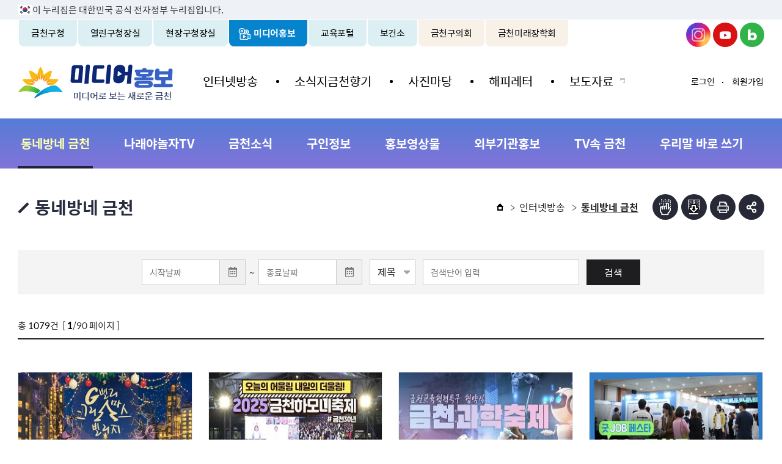

--- FILE ---
content_type: text/html; charset=UTF-8
request_url: https://geumcheon.go.kr/gcb/selectBbsNttList.do?bbsNo=150147&key=1845
body_size: 57704
content:
















<!DOCTYPE html>
<html lang="ko">
<head>
	<meta charset="utf-8" />
	<meta http-equiv="X-UA-Compatible" content="IE=Edge" />
	<meta name="viewport" content="width=device-width, height=device-height, initial-scale=1.0, maximum-scale=2.0, minimum-scale=1.0, user-scalable=yes" />
	<meta name="keywords" content="" />
	<meta name="description" content="" />
	<meta name="theme-color" content="#383c4c" />
	<link rel="stylesheet" type="text/css" href="/common/css/font.css" />
	<!--[if lt IE 9]><link rel="stylesheet" type="text/css" href="/common/css/font_ie8.css" /><![endif]-->
	<link rel="stylesheet" type="text/css" href="/site/gcb/css/sub.css?v=20221026_01" />
	<!--[if lt IE 9]><script src="/common/js/html5.js"></script><![endif]-->
	<link rel="stylesheet" type="text/css" href="/common/css/development.css?v=20251224">
	<link rel="stylesheet" type="text/css" href="/common/css/development2.css">
	<script src="/common/js/jquery-1.12.4.min.js"></script>
	<script src="/common/js/jquery.easing.1.3.min.js"></script>
	<script src="/common/js/jquery.screen.min.js"></script>
	<script src="/common/js/jquery.menu.min.js"></script>
	<script src="/common/js/slick.min.js"></script>
	<script src="/common/js/slick.extensions.min.js"></script>
	<script src="/common/js/program.min.js"></script>
	<script>
		var site = {
			id : 'gcb',
			key : '1845',
			layout : 'sub',
			order : '1',
			isLogined : 'false'
		};
	</script>
	<script src="/common/js/layout.js"></script>
	<script src="/common/js/component/layout.js"></script>
	<script src="/common/js/sub.js"></script>
	<script src="/site/gcb/js/common.js"></script>
	<script src="/site/gcb/js/sub.js"></script>
	<script src="/common/js/jqueryCmm.js"></script>
	<script src="//developers.kakao.com/sdk/js/kakao.min.js"></script>
	<!-- Google tag (gtag.js) -->
	<script async src="https://www.googletagmanager.com/gtag/js?id=G-GFXF7E1N9G"></script>
	<script>
	  window.dataLayer = window.dataLayer || [];
	  function gtag(){dataLayer.push(arguments);}
	  gtag('js', new Date());

	  gtag('config', 'G-GFXF7E1N9G');
	</script>
	
	<!-- eDotXPress -->
	<script src="/EDotXPressHtml/js/edotxpress-html.min.js?t=20230630"></script>
	<script src="/EDotXPressHtml/js/edotxpress-viewer.min.js?t=20230630"></script>
	<script src="/EDotXPressHtml/js/edotxpress-common.js?t=20230630"></script>
	<script src="/EDotXPressHtml/js/edotxpress-config-geumcheon.js?t=20230630"></script>
	
	<title>동네방네 금천 - 미디어홍보</title>
</head>
<body id="sub1" class="gcb page1845">
<div id="wrapper">
	





		<div class="accessibility">
			<a href="#container">본문 바로가기</a>
		</div>
		<div id="krds-masthead">
			<div class="toggle-wrap">
				<div class="toggle-head">
					<div class="inner">
						<span class="nuri-txt">이 누리집은 대한민국 공식 전자정부 누리집입니다.</span>
					</div>
				</div>
			</div>
		</div>
		
<header id="header">

		<div class="gnb">
			<div class="wrap clearfix">
				<div class="gnb_left">
					<ul class="gnb_list clearfix">
					<li class="gnb_item portal"><a href="/portal/index.do"  class="gnb_text">금천구청</a></li>
					<li class="gnb_item mayor "><a href="/mayor/index.do"  class="gnb_text">열린구청장실</a></li>
					<li class="gnb_item live "><a href="/goodMayor/index.do"  class="gnb_text">현장구청장실</a></li>
					<li class="gnb_item gcb active"><a href="/gcb/index.do"  class="gnb_text">미디어홍보</a></li>
					<li class="gnb_item edu"><a href="/edu/index.do"  class="gnb_text">교육포털</a></li>
					<li class="gnb_item health"><a href="/health/index.do"  class="gnb_text">보건소</a></li>
					<li class="gnb_item council"><a href="http://council.geumcheon.go.kr" target="_blank" title="새창" class="gnb_text">금천구의회</a></li>						
					<li class="gnb_item schol"><a href="http://www.gcmirae.or.kr/" target="_blank" title="새창" class="gnb_text">금천미래장학회</a></li>	
					</ul>
				</div>
                <div class="new_sns">
                    <ul>
                        <li>
                            <a href="https://www.instagram.com/geumcheonsuda/" class="insta" target="_blank" title="새창열림">금천구청 인스타그램</a>
                        </li>
                        <li>
							<a href="https://www.youtube.com/channel/UCuwlFZQgh8FJ42wm06PbtDQ" class="youtube" target="_blank" title="새창열림">금천구청 유튜브</a>
                        </li>
                        <!-- <li>
                            <a href="https://www.facebook.com/geumcheonsuda/" class="facebook" target="_blank" title="새창열림">금천구청 페이스북</a>
                        </li> -->
                        <li>
                            <a href="https://blog.naver.com/geumcheon1" class="blog" target="_blank" title="새창열림">금천구청 블로그</a>
                        </li>
                        <!-- <li>
                            <a href="https://story.kakao.com/ch/geumcheonsuda" class="kakao" target="_blank" title="새창열림">금천구청 카카오스토리</a>
                        </li> -->
                    </ul>
                </div>
			</div>
		</div>
		<div class="logo">
			<h1 class="wrap">
				<a href="/gcb/index.do"><img src="/site/gcb/images/common/logo.png" alt="미디어홍보" /></a>
			</h1>
		</div>

		<div class="lnb">
			<div class="menu_show">
				<button type="button" class="menu_button">주메뉴 토글</button>
			</div>
			<div class="lnb_content">
				<div class="lnb_link">
					<ul class="clearfix">
					
						
						
							<li><a href="./login.do?key=996">로그인</a></li>
							<li><a href="/gcb/sitemap.do?key=2608">사이트맵</a></li>
						
					
					</ul>
				</div>
				<div class="tab_menu siblings">
					<div class="tab_nav">
						<ul class="tab_list clearfix">
							<li class="tab_item active"><a href="#nav" class="tab_btn" data-anchor-exception>미디어홍보</a></li>
							<li class="tab_item"><a href="#family" class="tab_btn" data-anchor-exception>패밀리사이트</a></li>
						</ul>
					</div>
					<div class="tab_contents">
						<div id="nav" class="tab_content active">
							<nav class="menu dropdown">
								<h2 class="skip">주메뉴</h2>
								<div class="depth depth1"> <!-- 차수에 맞는 숫자와 조합하여 클래스를 넣어주세요 (예 : depth#, depth#_#) -->
									<ul class="depth_list depth1_list clearfix">
										<!--1 -->
																					<li class="depth_item depth1_item">
												<a href="/gcb/selectBbsNttList.do?bbsNo=150147&key=1845" target="_self" class="depth_text depth1_text">인터넷방송</a>
													<div class="depth depth2">
														<ul class="depth_list depth2_list">
															<!--2 -->
																	
																	
																		<li class="depth_item depth2_item"><a href="/gcb/selectBbsNttList.do?bbsNo=150147&key=1845" target="_self" class="depth_text depth2_text  spy">동네방네 금천</a></li> <!-- 접근한 메뉴의 마지막 a 태그에 spy 클래스를 넣어주세요 -->
																	
																	
																		<li class="depth_item depth2_item"><a href="/gcb/selectBbsNttList.do?bbsNo=150421&key=3408" target="_self" class="depth_text depth2_text ">나래야놀자TV</a></li> <!-- 접근한 메뉴의 마지막 a 태그에 spy 클래스를 넣어주세요 -->
																	
																	
																		<li class="depth_item depth2_item"><a href="/gcb/selectBbsNttList.do?bbsNo=150148&key=1846" target="_self" class="depth_text depth2_text ">금천소식</a></li> <!-- 접근한 메뉴의 마지막 a 태그에 spy 클래스를 넣어주세요 -->
																	
																	
																		<li class="depth_item depth2_item"><a href="/gcb/selectBbsNttList.do?bbsNo=150149&key=1850" target="_self" class="depth_text depth2_text ">구인정보</a></li> <!-- 접근한 메뉴의 마지막 a 태그에 spy 클래스를 넣어주세요 -->
																	
																	
																		<li class="depth_item depth2_item"><a href="/gcb/selectBbsNttList.do?bbsNo=150151&key=1848" target="_self" class="depth_text depth2_text ">홍보영상물</a></li> <!-- 접근한 메뉴의 마지막 a 태그에 spy 클래스를 넣어주세요 -->
																	
																	
																		<li class="depth_item depth2_item"><a href="/gcb/selectBbsNttList.do?bbsNo=150153&key=1851" target="_self" class="depth_text depth2_text ">외부기관홍보</a></li> <!-- 접근한 메뉴의 마지막 a 태그에 spy 클래스를 넣어주세요 -->
																	
																	
																		<li class="depth_item depth2_item"><a href="/gcb/selectBbsNttList.do?bbsNo=150152&key=1849" target="_self" class="depth_text depth2_text ">TV속 금천</a></li> <!-- 접근한 메뉴의 마지막 a 태그에 spy 클래스를 넣어주세요 -->
																	
																	
																		<li class="depth_item depth2_item"><a href="/gcb/selectBbsNttList.do?bbsNo=150154&key=1852" target="_self" class="depth_text depth2_text ">우리말 바로 쓰기</a></li> <!-- 접근한 메뉴의 마지막 a 태그에 spy 클래스를 넣어주세요 -->
														</ul>
													</div>
											</li>
											<li class="depth_item depth1_item">
												<a href="/gcb/selectBbsNttList.do?bbsNo=104&key=1842" target="_self" class="depth_text depth1_text">소식지금천향기</a>
											</li>
											<li class="depth_item depth1_item">
												<a href="/gcb/selectPhotoInfoWebList.do?key=1853&ctgryNo=101" target="_self" class="depth_text depth1_text">사진마당</a>
													<div class="depth depth2">
														<ul class="depth_list depth2_list">
															<!--2 -->
																	
																	
																		<li class="depth_item depth2_item"><a href="/gcb/selectPhotoInfoWebList.do?key=1853&ctgryNo=101" target="_self" class="depth_text depth2_text ">새로운사진</a></li> <!-- 접근한 메뉴의 마지막 a 태그에 spy 클래스를 넣어주세요 -->
																	
																	
																		<li class="depth_item depth2_item"><a href="/gcb/selectPhotoInfoWebList.do?key=1855&ctgryNo=103" target="_self" class="depth_text depth2_text ">우리동네사진관</a></li> <!-- 접근한 메뉴의 마지막 a 태그에 spy 클래스를 넣어주세요 -->
														</ul>
													</div>
											</li>
											<li class="depth_item depth1_item">
												<a href="/gcb/selectBbsNttList.do?bbsNo=102&key=1844" target="_self" class="depth_text depth1_text">해피레터</a>
											</li>
											<li class="depth_item depth1_item">
												<a href="https://www.geumcheon.go.kr/portal/selectBbsNttList.do?bbsNo=8&key=297" target="_blank" title="새창" class="depth_text depth1_text">보도자료</a>
											</li>
									</ul>
								</div>
							</nav>
						</div>
						<div id="family" class="tab_content">
							<ul>
								<li class="portal"><a href="/portal/index.do" target="_blank">금천구청</a></li>
								<li class="mayor"><a href="/mayor/index.do" target="_blank">열린구청장실</a></li>
								<li class="live"><a href="/goodMayor/index.do" target="_blank">현장구청장실</a></li>
								<li class="gcb active"><a href="/gcb/index.do" target="_blank">미디어홍보</a></li>
								<li class="edu"><a href="/edu/index.do" target="_blank">교육포털</a></li>
								<li class="health"><a href="/health/index.do" target="_blank">보건소</a></li>
								<li class="council"><a href="http://council.geumcheon.go.kr" title="새창" target="_blank">금천구의회</a></li>		
								<li class="schol"><a href="http://www.gcmirae.or.kr/" target="_blank" title="새창" class="gnb_text">금천미래장학회</a></li>		
							</ul>
						</div>
					</div>
				</div>
				<div class="lnb_lang">
					<ul class="clearfix">
						<li class="eng"><a href="/eng/index.do" title="새창" target="_blank">ENG</a></li>
						<li class="jpn"><a href="/jpn/index.do" title="새창" target="_blank">JPN</a></li>
						<li class="chn"><a href="/chn/index.do" title="새창" target="_blank">CHN</a></li>
					</ul>
				</div>
				<div class="menu_hide">
					<button type="button" class="menu_button">주메뉴 닫기</button>
				</div>
			</div>
		</div>
        <div class="right-new">
            <div class="wrap">
                <div class="gnb_right">
					<ul class="gnb_list clearfix">
					
						
					
						
						
							<li class="gnb_item"><a href="./login.do?key=996" class="gnb_text">로그인</a></li>
							<li class="gnb_item"><a href="./join.do?key=991" class="gnb_text">회원가입</a></li>
						
											
						
						
						
					
					</ul>
				</div>
            </div>
        </div>	
		<div class="gnb mobile">
			<div class="wrap clearfix">
				<div class="new_sns">
					<ul>
						<li>
							<a href="https://www.instagram.com/geumcheonsuda/" class="insta" target="_blank" title="새창열림">금천구청 인스타그램</a>
						</li>
						<li>
							<a href="https://www.youtube.com/channel/UCuwlFZQgh8FJ42wm06PbtDQ" class="youtube" target="_blank" title="새창열림">금천구청 유튜브</a>
						</li>
						<!-- <li>
							<a href="https://www.facebook.com/geumcheonsuda/" class="facebook" target="_blank" title="새창열림">금천구청 페이스북</a>
						</li> -->
						<li>
							<a href="https://blog.naver.com/geumcheon1" class="blog" target="_blank" title="새창열림">금천구청 블로그</a>
						</li>
						<!-- <li>
							<a href="https://story.kakao.com/ch/geumcheonsuda" class="kakao" target="_blank" title="새창열림">금천구청 카카오스토리</a>
						</li> -->
					</ul>
				</div>
			</div>
		</div>		
	</header>
	<div id="container">
		





<div class="side">
	<div class="wrap">
		<div class="side_menu">
			<nav class="menu">
				<h2 class="skip">서브메뉴</h2>
				<div class="depth depth1"> <!-- 차수에 맞는 숫자와 조합하여 클래스를 넣어주세요 (예 : depth#, depth#_#) -->
					<ul class="depth_list depth1_list clearfix">
														
								
								<li class="depth_item depth1_item">
									<a href="/gcb/selectBbsNttList.do?bbsNo=150147&key=1845"  target="_self" class="depth_text depth1_text spy">동네방네 금천</a>
								</li>			
								
								
								<li class="depth_item depth1_item">
									<a href="/gcb/selectBbsNttList.do?bbsNo=150421&key=3408"  target="_self" class="depth_text depth1_text">나래야놀자TV</a>
								</li>			
								
								
								<li class="depth_item depth1_item">
									<a href="/gcb/selectBbsNttList.do?bbsNo=150148&key=1846"  target="_self" class="depth_text depth1_text">금천소식</a>
								</li>			
								
								
								<li class="depth_item depth1_item">
									<a href="/gcb/selectBbsNttList.do?bbsNo=150149&key=1850"  target="_self" class="depth_text depth1_text">구인정보</a>
								</li>			
								
								
								<li class="depth_item depth1_item">
									<a href="/gcb/selectBbsNttList.do?bbsNo=150151&key=1848"  target="_self" class="depth_text depth1_text">홍보영상물</a>
								</li>			
								
								
								<li class="depth_item depth1_item">
									<a href="/gcb/selectBbsNttList.do?bbsNo=150153&key=1851"  target="_self" class="depth_text depth1_text">외부기관홍보</a>
								</li>			
								
								
								<li class="depth_item depth1_item">
									<a href="/gcb/selectBbsNttList.do?bbsNo=150152&key=1849"  target="_self" class="depth_text depth1_text">TV속 금천</a>
								</li>			
								
								
								<li class="depth_item depth1_item">
									<a href="/gcb/selectBbsNttList.do?bbsNo=150154&key=1852"  target="_self" class="depth_text depth1_text">우리말 바로 쓰기</a>
								</li>			
					</ul>
				</div>
			</nav>
		</div>
	</div>
</div>

		<main class="colgroup">
			<article>
				<header class="sub_head">
					<div class="wrap">
						<div class="sub_info clearfix">
							<div class="sub_title">
								<h2>동네방네 금천</h2>
							</div>
							<div class="rowgroup clearfix">
								<div class="path">
									<ol class="clearfix">
										<li>홈</li>
										
										    
											    
											    
												<li><a href="/gcb/selectBbsNttList.do?bbsNo=150147&key=1845" target="_self">인터넷방송</a></li>
											    
										    
										
										    
											    
												<li>동네방네 금천</li>
											    
											    
										    
										
									</ol>
								</div>
								<!-- 소셜 버튼 -->
								





	
	
	
	<div class="addons">

		<div class="braille_addons">
				<ul class="braille_list clearfix">		
					
				<li class="braille_item braille_viewer"><a href="javascript:openBrlViewer('동네방네 금천','','1845','gcb')"   title="전자점자뷰어보기(새창열림)" class="addons_text" >점자뷰어보기</a></li>
				<li class="braille_item braille_docdown"><a href="javascript:exportBrl('brl','동네방네 금천','','1845','gcb');"  title="점자파일받기" class="addons_text" >점자파일받기</a></li>
				<li class="braille_item print"><button type="button" class="addons_text">인쇄</button></li>
			</ul>			
		</div>
		<button type="button" class="addons_btn">부가기능 토글</button>
		<div class="addons_content">
			<ul class="addons_list clearfix">


				
				
                <li class="addons_item instagram"><a href="https://www.instagram.com/geumcheonsuda/" target="_blank" title="새창" class="addons_text">인스타그램</a></li>
                <li class="addons_item twitter"><a href="#n" onclick="twitterSns('동네방네 금천', location.href);" target="_blank" title="새창" class="addons_text">엑스</a></li>
				<!--<li class="addons_item facebook"><a href="#n" onclick="facebookSns('동네방네 금천', location.href);" target="_blank" title="새창" class="addons_text">페이스북</a></li>-->
				<li class="addons_item blog"><a href="#n" onclick="naverSns('동네방네 금천', location.href);" target="_blank" title="새창" class="addons_text">블로그</a></li>
				<!--<li class="addons_item kakaostory"><a href="#n" onclick="KakaoStorySns('동네방네 금천', location.href);"  target="_blank" title="새창" class="addons_text">카카오스토리</a></li>-->
				<!--<li class="addons_item print"><button type="button" class="addons_text">인쇄</button></li>-->
			</ul>
			<button type="button" class="addons_close">부가기능 닫기</button>
		</div>
		
	</div>
	
	





							</div>
						</div>
					</div>
				</header>
				<div id="contents" class="cts1845">
					<div class="wrap">
						<div class="program">
	
	<div class="photo_board video_board list">
		<div class="p-wrap bbs bbs__gallery">
			<form name="bbsNttSearchForm" action="./selectBbsNttList.do" method="get" class="boardSearchForm">
				<input type="hidden" name="key" value="1845"/>
				<input type="hidden" name="bbsNo" value="150147"/>
				<input type="hidden" name="integrDeptCode" value=""/>
				<input type="hidden" name="searchCtgry" value=""/>
				<fieldset>
					<legend>게시물 검색</legend>
					<div class="card card--bgcolor p-search" data-brl-use="PH">
						<div class="p-form-group">
							<div class="p-form-group__item p-form-group__item1">
								<div class="p-form-group p-date" data-date="datepicker">
									<input type="text" name="frstRegisterPnttmSdt" id="frstRegisterPnttmSdt" class="p-input" title="시작일자" value="" placeholder="시작날짜" date-auto-input="true"  maxlength="10">
									<div class="p-input__split">
										<div class="p-datepicker__wrap"><button type="button" class="p-input__item  p-date__icon">달력 열기</button></div>
									</div>
								</div>
								<span class="p-form__split">~</span>
								<div class="p-form-group p-date" data-date="datepicker">
									<input type="text" name="frstRegisterPnttmEdt" id="frstRegisterPnttmEdt" class="p-input" title="종료일자"  value=""  placeholder="종료날짜"  date-auto-input="true"  maxlength="10"/>
									<div class="p-input__split">
										<button type="button" class="p-input__item  p-date__icon">달력 열기</button>
									</div>
								</div>
							</div>

							<span class="p-form__split p-form-group__divide"></span>

							<div class="p-form-group__item p-form-group__item2">
									<span class="p-select">
										<select name="searchCnd" id="searchCnd" class="p-input" title="검색구분선택">
																							<option value="SJ">제목</option>
												<option value="CN">내용</option>
										</select>
									</span>
								<span class="p-form__split"></span>
								<span class="p-input__keyword">
										<input type="text" name="searchKrwd" id="searchKrwd" class="p-input p-input--beside" title="검색단어 입력" value="" placeholder="검색단어 입력">
									</span>
							</div>

							<span class="p-form-group__button">
									<button type="submit" class="p-button black">검색</button>
								</span>
						</div>
					</div>
				</fieldset>
			</form>
			<!-- //form -->

			<div class="row">
				<div class="col-12 col-sm-24 margin_t_10 small" data-brl-use="PH" >
					총 <em class="em_black" data-mask="#,##0" data-mask-reverse="true">1079</em>건  &nbsp;[ <em class="em_b_black">1</em>/90 페이지 ]
				</div>
			</div>
			<!-- //row -->

			<!-- 게시글이 있을 경우 -->
			<div class="p-media--gallery margin_t_5">
				<ul class="p-media-list" data-brl-use="PH" >
					
					
						<li class="p-media">
							<a href="./selectBbsNttView.do?key=1845&amp;bbsNo=150147&amp;nttNo=263408&amp;searchCtgry=&amp;searchCnd=all&amp;searchKrwd=&amp;pageIndex=1&amp;integrDeptCode=" class="p-media__link">
							<div class="p-media__image">
								<div class="p-media__image-wrap">
									
										
										
											<img src="http://i.ytimg.com/vi/wtXU6vaFJMA/mqdefault.jpg" alt=" 이미지" style="width: 100%;height: 100%;" />
										
									
								</div>
								<div class="p-icon-group">
									
									
									
								</div>
							</div>
							<div class="p-media__body">
								<div class="p-media__heading">
									<em class="p-media__heading-text">
										[G밸리에서 생긴일] G밸리 크리스마스빌리지 🎄
									</em>
								</div>
								<div class="p-author__info">
									<time class="p-split">2025-12-16</time>
									<span class="p-split">
									<em class="skip">조회 :</em> <i class="p-icon p-icon__eye"></i> 56</span>
								</div>
							</div>
							</a>
						</li>
						
					
						<li class="p-media">
							<a href="./selectBbsNttView.do?key=1845&amp;bbsNo=150147&amp;nttNo=263407&amp;searchCtgry=&amp;searchCnd=all&amp;searchKrwd=&amp;pageIndex=1&amp;integrDeptCode=" class="p-media__link">
							<div class="p-media__image">
								<div class="p-media__image-wrap">
									
										
										
											<img src="http://i.ytimg.com/vi/XmxJFgjkO9Y/mqdefault.jpg" alt=" 이미지" style="width: 100%;height: 100%;" />
										
									
								</div>
								<div class="p-icon-group">
									
									
									
								</div>
							</div>
							<div class="p-media__body">
								<div class="p-media__heading">
									<em class="p-media__heading-text">
										체험·공연 대폭발🔥 금천구 대표 하모니 축제 현장
									</em>
								</div>
								<div class="p-author__info">
									<time class="p-split">2025-12-16</time>
									<span class="p-split">
									<em class="skip">조회 :</em> <i class="p-icon p-icon__eye"></i> 62</span>
								</div>
							</div>
							</a>
						</li>
						
					
						<li class="p-media">
							<a href="./selectBbsNttView.do?key=1845&amp;bbsNo=150147&amp;nttNo=262969&amp;searchCtgry=&amp;searchCnd=all&amp;searchKrwd=&amp;pageIndex=1&amp;integrDeptCode=" class="p-media__link">
							<div class="p-media__image">
								<div class="p-media__image-wrap">
									
										
										
											<img src="http://i.ytimg.com/vi/DylRYtN1WAE/mqdefault.jpg" alt=" 이미지" style="width: 100%;height: 100%;" />
										
									
								</div>
								<div class="p-icon-group">
									
									
									
								</div>
							</div>
							<div class="p-media__body">
								<div class="p-media__heading">
									<em class="p-media__heading-text">
										과학에 빠진 금천, 과학축제 🤖✨🔬
									</em>
								</div>
								<div class="p-author__info">
									<time class="p-split">2025-11-18</time>
									<span class="p-split">
									<em class="skip">조회 :</em> <i class="p-icon p-icon__eye"></i> 85</span>
								</div>
							</div>
							</a>
						</li>
						
					
						<li class="p-media">
							<a href="./selectBbsNttView.do?key=1845&amp;bbsNo=150147&amp;nttNo=262968&amp;searchCtgry=&amp;searchCnd=all&amp;searchKrwd=&amp;pageIndex=1&amp;integrDeptCode=" class="p-media__link">
							<div class="p-media__image">
								<div class="p-media__image-wrap">
									
										
										
											<img src="http://i.ytimg.com/vi/hamxvdlJJRw/mqdefault.jpg" alt=" 이미지" style="width: 100%;height: 100%;" />
										
									
								</div>
								<div class="p-icon-group">
									
									
									
								</div>
							</div>
							<div class="p-media__body">
								<div class="p-media__heading">
									<em class="p-media__heading-text">
										[일자리 박람회] 금천에서 새로운 일을 시작했습니다.!
									</em>
								</div>
								<div class="p-author__info">
									<time class="p-split">2025-11-18</time>
									<span class="p-split">
									<em class="skip">조회 :</em> <i class="p-icon p-icon__eye"></i> 77</span>
								</div>
							</div>
							</a>
						</li>
						
					
						<li class="p-media">
							<a href="./selectBbsNttView.do?key=1845&amp;bbsNo=150147&amp;nttNo=262681&amp;searchCtgry=&amp;searchCnd=all&amp;searchKrwd=&amp;pageIndex=1&amp;integrDeptCode=" class="p-media__link">
							<div class="p-media__image">
								<div class="p-media__image-wrap">
									
										
										
											<img src="http://i.ytimg.com/vi/YNlOdSm1bJI/mqdefault.jpg" alt=" 이미지" style="width: 100%;height: 100%;" />
										
									
								</div>
								<div class="p-icon-group">
									
									
									
								</div>
							</div>
							<div class="p-media__body">
								<div class="p-media__heading">
									<em class="p-media__heading-text">
										혼자가도 괜찮은 축제🎈 서울 청년들이 모였다! 금천청년대학교 하이라이트
									</em>
								</div>
								<div class="p-author__info">
									<time class="p-split">2025-10-29</time>
									<span class="p-split">
									<em class="skip">조회 :</em> <i class="p-icon p-icon__eye"></i> 111</span>
								</div>
							</div>
							</a>
						</li>
						
					
						<li class="p-media">
							<a href="./selectBbsNttView.do?key=1845&amp;bbsNo=150147&amp;nttNo=262274&amp;searchCtgry=&amp;searchCnd=all&amp;searchKrwd=&amp;pageIndex=1&amp;integrDeptCode=" class="p-media__link">
							<div class="p-media__image">
								<div class="p-media__image-wrap">
									
										
										
											<img src="http://i.ytimg.com/vi/P1oevnQsark/mqdefault.jpg" alt=" 이미지" style="width: 100%;height: 100%;" />
										
									
								</div>
								<div class="p-icon-group">
									
									
									
								</div>
							</div>
							<div class="p-media__body">
								<div class="p-media__heading">
									<em class="p-media__heading-text">
										🎉 다채로운 하루! 가산G밸리에서 만난 금천GC페스타 🌟
									</em>
								</div>
								<div class="p-author__info">
									<time class="p-split">2025-10-01</time>
									<span class="p-split">
									<em class="skip">조회 :</em> <i class="p-icon p-icon__eye"></i> 106</span>
								</div>
							</div>
							</a>
						</li>
						
					
						<li class="p-media">
							<a href="./selectBbsNttView.do?key=1845&amp;bbsNo=150147&amp;nttNo=262146&amp;searchCtgry=&amp;searchCnd=all&amp;searchKrwd=&amp;pageIndex=1&amp;integrDeptCode=" class="p-media__link">
							<div class="p-media__image">
								<div class="p-media__image-wrap">
									
										
										
											<img src="http://i.ytimg.com/vi/umNbTzGf5bM/mqdefault.jpg" alt=" 이미지" style="width: 100%;height: 100%;" />
										
									
								</div>
								<div class="p-icon-group">
									
									
									
								</div>
							</div>
							<div class="p-media__body">
								<div class="p-media__heading">
									<em class="p-media__heading-text">
										제8회 금천구 주민총회
									</em>
								</div>
								<div class="p-author__info">
									<time class="p-split">2025-09-25</time>
									<span class="p-split">
									<em class="skip">조회 :</em> <i class="p-icon p-icon__eye"></i> 172</span>
								</div>
							</div>
							</a>
						</li>
						
					
						<li class="p-media">
							<a href="./selectBbsNttView.do?key=1845&amp;bbsNo=150147&amp;nttNo=262065&amp;searchCtgry=&amp;searchCnd=all&amp;searchKrwd=&amp;pageIndex=1&amp;integrDeptCode=" class="p-media__link">
							<div class="p-media__image">
								<div class="p-media__image-wrap">
									
										
										
											<img src="http://i.ytimg.com/vi/DX9_gxPZeOg/mqdefault.jpg" alt=" 이미지" style="width: 100%;height: 100%;" />
										
									
								</div>
								<div class="p-icon-group">
									
									
									
								</div>
							</div>
							<div class="p-media__body">
								<div class="p-media__heading">
									<em class="p-media__heading-text">
										아빠들의 도전! 육아 퀴즈 골든벨 현장 🔔
									</em>
								</div>
								<div class="p-author__info">
									<time class="p-split">2025-09-19</time>
									<span class="p-split">
									<em class="skip">조회 :</em> <i class="p-icon p-icon__eye"></i> 130</span>
								</div>
							</div>
							</a>
						</li>
						
					
						<li class="p-media">
							<a href="./selectBbsNttView.do?key=1845&amp;bbsNo=150147&amp;nttNo=261690&amp;searchCtgry=&amp;searchCnd=all&amp;searchKrwd=&amp;pageIndex=1&amp;integrDeptCode=" class="p-media__link">
							<div class="p-media__image">
								<div class="p-media__image-wrap">
									
										
										
											<img src="http://i.ytimg.com/vi/oHPpSXK3CrQ/mqdefault.jpg" alt=" 이미지" style="width: 100%;height: 100%;" />
										
									
								</div>
								<div class="p-icon-group">
									
									
									
								</div>
							</div>
							<div class="p-media__body">
								<div class="p-media__heading">
									<em class="p-media__heading-text">
										[광복80주년 행사]광복의 의미, 구민과 함께 나누다
									</em>
								</div>
								<div class="p-author__info">
									<time class="p-split">2025-08-28</time>
									<span class="p-split">
									<em class="skip">조회 :</em> <i class="p-icon p-icon__eye"></i> 171</span>
								</div>
							</div>
							</a>
						</li>
						
					
						<li class="p-media">
							<a href="./selectBbsNttView.do?key=1845&amp;bbsNo=150147&amp;nttNo=261654&amp;searchCtgry=&amp;searchCnd=all&amp;searchKrwd=&amp;pageIndex=1&amp;integrDeptCode=" class="p-media__link">
							<div class="p-media__image">
								<div class="p-media__image-wrap">
									
										
										
											<img src="http://i.ytimg.com/vi/fp5Kx7CHBlc/mqdefault.jpg" alt=" 이미지" style="width: 100%;height: 100%;" />
										
									
								</div>
								<div class="p-icon-group">
									
									
									
								</div>
							</div>
							<div class="p-media__body">
								<div class="p-media__heading">
									<em class="p-media__heading-text">
										[달항아리 기증식]서울의 달, 광복 80년의 빛
									</em>
								</div>
								<div class="p-author__info">
									<time class="p-split">2025-08-26</time>
									<span class="p-split">
									<em class="skip">조회 :</em> <i class="p-icon p-icon__eye"></i> 167</span>
								</div>
							</div>
							</a>
						</li>
						
					
						<li class="p-media">
							<a href="./selectBbsNttView.do?key=1845&amp;bbsNo=150147&amp;nttNo=258648&amp;searchCtgry=&amp;searchCnd=all&amp;searchKrwd=&amp;pageIndex=1&amp;integrDeptCode=" class="p-media__link">
							<div class="p-media__image">
								<div class="p-media__image-wrap">
									
										
										
											<img src="http://i.ytimg.com/vi/20W1AxRy5QM/mqdefault.jpg" alt=" 이미지" style="width: 100%;height: 100%;" />
										
									
								</div>
								<div class="p-icon-group">
									
									
									
								</div>
							</div>
							<div class="p-media__body">
								<div class="p-media__heading">
									<em class="p-media__heading-text">
										[행복하개]반려견과 해피워킹
									</em>
								</div>
								<div class="p-author__info">
									<time class="p-split">2025-07-16</time>
									<span class="p-split">
									<em class="skip">조회 :</em> <i class="p-icon p-icon__eye"></i> 231</span>
								</div>
							</div>
							</a>
						</li>
						
					
						<li class="p-media">
							<a href="./selectBbsNttView.do?key=1845&amp;bbsNo=150147&amp;nttNo=258550&amp;searchCtgry=&amp;searchCnd=all&amp;searchKrwd=&amp;pageIndex=1&amp;integrDeptCode=" class="p-media__link">
							<div class="p-media__image">
								<div class="p-media__image-wrap">
									
										
										
											<img src="http://i.ytimg.com/vi/RjSVgL_V4Es/mqdefault.jpg" alt=" 이미지" style="width: 100%;height: 100%;" />
										
									
								</div>
								<div class="p-icon-group">
									
									
									
								</div>
							</div>
							<div class="p-media__body">
								<div class="p-media__heading">
									<em class="p-media__heading-text">
										[1인가구를 위한] 스스로 마켓
									</em>
								</div>
								<div class="p-author__info">
									<time class="p-split">2025-07-12</time>
									<span class="p-split">
									<em class="skip">조회 :</em> <i class="p-icon p-icon__eye"></i> 208</span>
								</div>
							</div>
							</a>
						</li>
						
					
				</ul>
			</div>
			<!-- //게시글이 있을 경우 -->

			<!-- 게시글이 없을 경우 -->
			
			<!-- //게시글이 없을 경우 -->

			<div class="p-pagination">
				<div class="p-page" data-brl-use="PH" >
					<span class="p-page__control">
<a href="./selectBbsNttList.do?key=1845&amp;bbsNo=150147&amp;searchCtgry=&amp;pageUnit=12&amp;searchCnd=all&amp;searchKrwd=&amp;integrDeptCode=&amp;pageIndex=1"  class="p-page__link prev-end" title="처음 페이지로"><span class="skip">처음 페이지</span></a>
<a href="./selectBbsNttList.do?key=1845&amp;bbsNo=150147&amp;searchCtgry=&amp;pageUnit=12&amp;searchCnd=all&amp;searchKrwd=&amp;integrDeptCode=&amp;pageIndex=1"  class="p-page__link prev" title="이전 1페이지 이동"><span class="skip">이전 페이지</span></a>
<a href="./selectBbsNttList.do?key=1845&amp;bbsNo=150147&amp;searchCtgry=&amp;pageUnit=12&amp;searchCnd=all&amp;searchKrwd=&amp;integrDeptCode=&amp;pageIndex=1"  class="p-page__link prev-one" title="이전 1페이지 이동"><span class="skip">이전 페이지</span></a>
</span>
<span class="p-page__link-group">
<strong title="현재 1페이지" class="p-page__link active">1</strong>
<a href="./selectBbsNttList.do?key=1845&amp;bbsNo=150147&amp;searchCtgry=&amp;pageUnit=12&amp;searchCnd=all&amp;searchKrwd=&amp;integrDeptCode=&amp;pageIndex=2" title="2페이지로 이동" class="p-page__link">2</a>
<a href="./selectBbsNttList.do?key=1845&amp;bbsNo=150147&amp;searchCtgry=&amp;pageUnit=12&amp;searchCnd=all&amp;searchKrwd=&amp;integrDeptCode=&amp;pageIndex=3" title="3페이지로 이동" class="p-page__link">3</a>
<a href="./selectBbsNttList.do?key=1845&amp;bbsNo=150147&amp;searchCtgry=&amp;pageUnit=12&amp;searchCnd=all&amp;searchKrwd=&amp;integrDeptCode=&amp;pageIndex=4" title="4페이지로 이동" class="p-page__link">4</a>
<a href="./selectBbsNttList.do?key=1845&amp;bbsNo=150147&amp;searchCtgry=&amp;pageUnit=12&amp;searchCnd=all&amp;searchKrwd=&amp;integrDeptCode=&amp;pageIndex=5" title="5페이지로 이동" class="p-page__link">5</a>
<a href="./selectBbsNttList.do?key=1845&amp;bbsNo=150147&amp;searchCtgry=&amp;pageUnit=12&amp;searchCnd=all&amp;searchKrwd=&amp;integrDeptCode=&amp;pageIndex=6" title="6페이지로 이동" class="p-page__link">6</a>
<a href="./selectBbsNttList.do?key=1845&amp;bbsNo=150147&amp;searchCtgry=&amp;pageUnit=12&amp;searchCnd=all&amp;searchKrwd=&amp;integrDeptCode=&amp;pageIndex=7" title="7페이지로 이동" class="p-page__link">7</a>
<a href="./selectBbsNttList.do?key=1845&amp;bbsNo=150147&amp;searchCtgry=&amp;pageUnit=12&amp;searchCnd=all&amp;searchKrwd=&amp;integrDeptCode=&amp;pageIndex=8" title="8페이지로 이동" class="p-page__link">8</a>
<a href="./selectBbsNttList.do?key=1845&amp;bbsNo=150147&amp;searchCtgry=&amp;pageUnit=12&amp;searchCnd=all&amp;searchKrwd=&amp;integrDeptCode=&amp;pageIndex=9" title="9페이지로 이동" class="p-page__link">9</a>
<a href="./selectBbsNttList.do?key=1845&amp;bbsNo=150147&amp;searchCtgry=&amp;pageUnit=12&amp;searchCnd=all&amp;searchKrwd=&amp;integrDeptCode=&amp;pageIndex=10" title="10페이지로 이동" class="p-page__link">10</a>
</span>
<span class="p-page__control">
<a href="./selectBbsNttList.do?key=1845&amp;bbsNo=150147&amp;searchCtgry=&amp;pageUnit=12&amp;searchCnd=all&amp;searchKrwd=&amp;integrDeptCode=&amp;pageIndex=11"  class="p-page__link next" title="다음 11페이지 이동"><span class="skip">다음 페이지</span></a>
<a href="./selectBbsNttList.do?key=1845&amp;bbsNo=150147&amp;searchCtgry=&amp;pageUnit=12&amp;searchCnd=all&amp;searchKrwd=&amp;integrDeptCode=&amp;pageIndex=90"  class="p-page__link next-end" title="끝 페이지로"><span class="skip">끝 페이지</span></a>
<a href="./selectBbsNttList.do?key=1845&amp;bbsNo=150147&amp;searchCtgry=&amp;pageUnit=12&amp;searchCnd=all&amp;searchKrwd=&amp;integrDeptCode=&amp;pageIndex=2"  class="p-page__link next-one" title="다음 2페이지 이동"><span class="skip">다음 페이지</span></a>
</span>


				</div>
			</div>

			<div class="text_right">
				
			</div>
			<!-- //p-pagination -->
		</div>
		<!-- //p-wrap -->
	</div>
</div>
<!-- //1.동네방네금천(목록) -->
					</div>
				</div>
				<script src="/common/js/contents.js"></script>
				<footer class="sub_foot">
					<div class="wrap">
						<div class="satisfaction">
							







	
	




	
	




	
	
		
	










	
	



        <script>
            //<![CDATA[
            function fn_validateCntntsEvalHist( frm ) {
                var valiEvl = false;
                for( var i=0; i<frm.cntntsEvlSe.length; i++ ) {
                    if( frm.cntntsEvlSe[i].checked == true ) {
                        valiEvl = true;
                        break;
                    }
                }
                if( !valiEvl ) {
                    alert("만족도의 등급을 선택하지 않으셨습니다.\n만족도 등급을 선택하여 주세요.");
                    return false;
                }
                return true;
            }
         //]]>
        </script>





	<h3 class="h0 skip">콘텐츠 만족도 조사</h3>
	<div class="satisfaction_list clearfix">
		<p class="question">이 페이지에서 제공하는 정보에 대하여 어느 정도 만족하셨습니까?</p>
		<form method="post" name="cntntsEvalHist" id="cntntsEvalHist" action="/sym/sit/cem/addContentsEvalHist.do" onsubmit="return fn_validateCntntsEvalHist(this);">
			<fieldset>
				<legend>만족도 조사</legend>
				<div class="input_radio">
						<input type="hidden" name="cntntsEvlNo" id="cntntsEvlNo" value="13163"/>
						<input type="hidden" name="menuNo" id="menuNo" value="1845"/>
						<input name="cntntsEvlSe" value="VERY_SATSFC" id="value5" type="radio"><label for="value5">매우 만족</label>
						<input name="cntntsEvlSe" value="SATSFC" id="value4" type="radio"><label for="value4">만족</label>
						<input name="cntntsEvlSe" value="NRMLTY" id="value3" type="radio"><label for="value3">보통</label>
						<input name="cntntsEvlSe" value="DSCNTT" id="value2" type="radio"><label for="value2">불만족</label>
						<input name="cntntsEvlSe" value="VERY_DSCNTT" id="value1" type="radio"><label for="value1">매우불만족</label>
				</div>
				<div class="opinion">
					<input type="text" name="opinionfield" id="opinionfield" title="의견입력" placeholder="100자 이내로 작성해주세요">
					<span class="opinion_submit"><input type="submit" value="의견등록"></span>
				</div>
			</fieldset>
		</form>
	</div>



	<h3 class="h0 skip">담당자 정보</h3>
	<div class="manager_info clearfix">
		<ul class="clearfix">
			<li><span>담당부서</span> 소통담당관</li>
			<li><span>전화번호</span> 02-2627-1088</li>
			
		</ul>
	</div>
 
						</div>
					</div>
				</footer>
			</article>
		</main>
	</div>
	
	







<footer id="footer">

	




	
	
	
	
		<div class="footer_banner">
			<div class="wrap">
				<div class="footer_banner_content">
					<div class="footer_banner_title clearfix">
						<h2>배너모음</h2>
						<div class="footer_banner_control">
							<button type="button" class="footer_banner_prev">이전</button>
							<button type="button" class="footer_banner_auto">&nbsp;</button>
							<button type="button" class="footer_banner_next">다음</button>
						</div>
					</div>
					<div class="footer_banner_list">
								<div class="footer_banner_item">
									<a href="https://www.lost112.go.kr/"  target="_parent" title="새창">경찰청 유실물 통합포털</a>
								</div>
								<div class="footer_banner_item">
									<a href="https://sll.seoul.go.kr/"  target="_blank" title="새창">서울시 평생학습포털</a>
								</div>
								<div class="footer_banner_item">
									<a href="https://gcvc.seoulvc.kr"  target="_blank" title="새창">금천구 자원봉사센터</a>
								</div>
								<div class="footer_banner_item">
									<a href="https://www.mois.go.kr/frt/sub/a05/reSafetySystem/screen.do"  target="_blank" title="새창">국가안전시스템개편 종합대책</a>
								</div>
								<div class="footer_banner_item">
									<a href="https://ccfsm.foodnara.go.kr/"  target="_blank" title="새창">금천구어린이급식관리지원센터</a>
								</div>
								<div class="footer_banner_item">
									<a href="https://www.sexoffender.go.kr/indexN.nsc"  target="_blank" title="새창">성범죄자 알림e</a>
								</div>
								<div class="footer_banner_item">
									<a href="http://www.kmooc.kr/courses"  target="_blank" title="새창">국가평생교육진흥원 k-mooc</a>
								</div>
								<div class="footer_banner_item">
									<a href="https://www.120dasan.or.kr/dsnc/main/contents.do?menuNo=200020"  target="_blank" title="새창">120 외국어 상담</a>
								</div>
								<div class="footer_banner_item">
									<a href="https://baro.lx.or.kr/main.do"  target="_blank" title="새창">지적측량바로처리센터</a>
								</div>
								<div class="footer_banner_item">
									<a href="http://www.gworkingmom.net"  target="_blank" title="새창">서남권직장맘지원센터</a>
								</div>
								<div class="footer_banner_item">
									<a href="https://www.1365.go.kr"  target="_blank" title="새창">1365자원봉사</a>
								</div>
								<div class="footer_banner_item">
									<a href="https://www.liveinkorea.kr"  target="_blank" title="새창">금천구다문화가족지원센터</a>
								</div>
								<div class="footer_banner_item">
									<a href="https://gcfac.or.kr/mpage"  target="_blank" title="새창">금천문화재단</a>
								</div>
								<div class="footer_banner_item">
									<a href="https://play.google.com/store/apps/details?id=kr.go.seoul.seoulSmartReport"  target="_blank" title="새창">서울스마트불편신고앱</a>
								</div>
								<div class="footer_banner_item">
									<a href="http://news.seoul.go.kr/gov/archives/68718"  target="_blank" title="새창">서울시마을변호사</a>
								</div>
								<div class="footer_banner_item">
									<a href="http://ecomileage.seoul.go.kr"  target="_blank" title="새창">서울시에코마일리지</a>
								</div>
								<div class="footer_banner_item">
									<a href="https://www.budongsan24.kr/"  target="_blank" title="새창">부동산 불법행위 통합 신고센터</a>
								</div>
					</div>
					<a href="./webSelectBannerZoneItemList.do?key=3313&rep=1" class="footer_banner_more">배너모음 더보기</a>
				</div>
			</div>
		</div>
			<div class="footer_site">
		<div class="wrap">
			<ul class="footer_site_list clearfix">
				<li class="footer_site_item">
					<button type="button" class="footer_site_btn">동주민센터</button>
					<div class="footer_site_content">
						<strong>동주민센터 선택</strong>
						<div class="footer_site_link">
							<ul>
									<li><a href="/portal/contents.do?key=651"  target="_self" title="새창">가산동주민센터</a></li>
									<li><a href="/portal/contents.do?key=661"  target="_self" title="새창">독산1동주민센터</a></li>
									<li><a href="/portal/contents.do?key=669"  target="_self" title="새창">독산2동주민센터</a></li>
									<li><a href="/portal/contents.do?key=677"  target="_self" title="새창">독산3동주민센터</a></li>
									<li><a href="/portal/contents.do?key=685"  target="_self" title="새창">독산4동주민센터</a></li>
									<li><a href="/portal/contents.do?key=693"  target="_self" title="새창">시흥1동주민센터</a></li>
									<li><a href="/portal/contents.do?key=701"  target="_self" title="새창">시흥2동주민센터</a></li>
									<li><a href="/portal/contents.do?key=709"  target="_self" title="새창">시흥3동주민센터</a></li>
									<li><a href="/portal/contents.do?key=717"  target="_self" title="새창">시흥4동주민센터</a></li>
									<li><a href="/portal/contents.do?key=726"  target="_self" title="새창">시흥5동주민센터</a></li>
							</ul>
						</div>
						<button type="button" class="footer_site_close">닫기</button>
					</div>
				</li>
				<li class="footer_site_item">
					<button type="button" class="footer_site_btn">주요사이트</button>
					<div class="footer_site_content">
						<strong>주요사이트 선택</strong>
						<div class="footer_site_link">
							<ul>
									<li><a href="/health/index.do"  target="_self" title="새창">보건소</a></li>
									<li><a href="/edu/index.do"  target="_blank" title="새창">교육포털</a></li>
									<li><a href="/gcb/index.do"  target="_blank" title="새창">금천홍보관</a></li>
									<li><a href="/mayor/index.do"  target="_blank" title="새창">열린구청장실</a></li>
									<li><a href="/reserve/index.do"  target="_blank" title="새창">통합예약시스템</a></li>
									<li><a href="/shub/index.do"  target="_blank" title="새창">소셜허브</a></li>
									<li><a href="http://rtms.molit.go.kr"  target="_blank" title="새창">금천구 부동산거래관리시스템</a></li>
									<li><a href="http://land.geumcheon.go.kr/land/"  target="_blank" title="새창">금천구 부동산정보광장</a></li>
									<li><a href="/haenggung/index.do"  target="_self" title="새창">시흥행궁전시관</a></li>
							</ul>
						</div>
						<button type="button" class="footer_site_close">닫기</button>
					</div>
				</li>
				<li class="footer_site_item">
					<button type="button" class="footer_site_btn">관내주요기관</button>
					<div class="footer_site_content">
						<strong>관내주요기관 선택</strong>
						<div class="footer_site_link">
							<ul>
									<li><a href="http://council.geumcheon.go.kr/"  target="_blank" title="새창">금천구의회</a></li>
									<li><a href="http://www.gfmc.kr/"  target="_blank" title="새창">금천구시설관리공단</a></li>
									<li><a href="http://geumcheonlib.seoul.kr"  target="_blank" title="새창">금천구립도서관</a></li>
									<li><a href="https://gcfac.or.kr"  target="_blank" title="새창">재단법인 금천문화재단</a></li>
									<li><a href="http://www.gcmirae.or.kr"  target="_blank" title="새창">(재)금천미래장학회</a></li>
									<li><a href="http://www.happycare.or.kr"  target="_blank" title="새창">보육정보센터</a></li>
									<li><a href="http://geumcheon-gu.seoulcci.korcham.net"  target="_blank" title="새창">금천구상공회의소</a></li>
									<li><a href="http://www.cyc.or.kr"  target="_blank" title="새창">금천청소년수련관</a></li>
									<li><a href="http://nambu.seoulwomanup.or.kr/"  target="_blank" title="새창">남부여성발전센터</a></li>
									<li><a href="http://www.work.go.kr/seoulgwanak/"  target="_blank" title="새창">서울관악고용복지센터</a></li>
									<li><a href="http://s.nts.go.kr/gc"  target="_blank" title="새창">금천세무서</a></li>
									<li><a href="https://www.hello-senior.or.kr/"  target="_blank" title="새창">금천노인종합복지관</a></li>
									<li><a href="http://geumchfc.familynet.or.kr/index.jsp"  target="_blank" title="새창">금천구 가족센터</a></li>
									<li><a href="http://www.gworkingmom.net/"  target="_blank" title="새창">서울시 서남권직장맘지원센터</a></li>
									<li><a href="http://www.gcacts.org"  target="_blank" title="새창">금천장애인종합복지관</a></li>
									<li><a href="https://www.50plus.or.kr/gch/"  target="_blank" title="새창">금천50+센터</a></li>
									<li><a href="http://gcnuri.or.kr"  target="_blank" title="새창">금천누리종합사회복지관</a></li>
							</ul>
						</div>
						<button type="button" class="footer_site_close">닫기</button>
					</div>
				</li>
				<li class="footer_site_item">
					<button type="button" class="footer_site_btn">서울 자치구 사이트</button>
					<div class="footer_site_content">
						<strong>서울 자치구 사이트 선택</strong>
						<div class="footer_site_link">
							<ul>
									<li><a href="http://www.seoul.go.kr"  target="_blank" title="새창">서울시청</a></li>
									<li><a href="http://www.jongno.go.kr"  target="_blank" title="새창">종로구</a></li>
									<li><a href="http://www.junggu.seoul.kr"  target="_blank" title="새창">중구</a></li>
									<li><a href="http://www.yongsan.go.kr"  target="_blank" title="새창">용산구</a></li>
									<li><a href="http://www.sd.go.kr"  target="_blank" title="새창">성동구</a></li>
									<li><a href="http://www.gwangjin.go.kr"  target="_blank" title="새창">광진구</a></li>
									<li><a href="http://www.ddm.go.kr"  target="_blank" title="새창">동대문구</a></li>
									<li><a href="http://www.jungnang.go.kr"  target="_blank" title="새창">중랑구</a></li>
									<li><a href="http://www.sb.go.kr"  target="_blank" title="새창">성북구</a></li>
									<li><a href="http://www.gangbuk.go.kr"  target="_blank" title="새창">강북구</a></li>
									<li><a href="http://www.dobong.go.kr"  target="_blank" title="새창">도봉구</a></li>
									<li><a href="http://www.nowon.kr"  target="_blank" title="새창">노원구</a></li>
									<li><a href="http://www.ep.go.kr"  target="_blank" title="새창">은평구</a></li>
									<li><a href="http://www.sdm.go.kr"  target="_blank" title="새창">서대문구</a></li>
									<li><a href="http://www.mapo.go.kr"  target="_blank" title="새창">마포구</a></li>
									<li><a href="http://www.yangcheon.go.kr"  target="_blank" title="새창">양천구</a></li>
									<li><a href="http://www.gangseo.seoul.kr"  target="_blank" title="새창">강서구</a></li>
									<li><a href="http://www.guro.go.kr"  target="_blank" title="새창">구로구</a></li>
									<li><a href="http://www.ydp.go.kr"  target="_blank" title="새창">영등포구</a></li>
									<li><a href="http://www.dongjak.go.kr"  target="_blank" title="새창">동작구</a></li>
									<li><a href="http://www.gwanak.go.kr"  target="_blank" title="새창">관악구</a></li>
									<li><a href="http://www.seocho.go.kr"  target="_blank" title="새창">서초구</a></li>
									<li><a href="http://www.gangnam.go.kr"  target="_blank" title="새창">강남구</a></li>
									<li><a href="http://www.songpa.go.kr"  target="_blank" title="새창">송파구</a></li>
									<li><a href="http://www.gangdong.go.kr"  target="_blank" title="새창">강동구</a></li>
							</ul>
						</div>
						<button type="button" class="footer_site_close">닫기</button>
					</div>
				</li>
			</ul>
		</div>
	</div>
	
	








	
	
	
	
		<div class="wrap">
			<div class="footer_nav">
				<div class="footer_nav_link">
					<ul class="clearfix">
						<li class="privacy"><a href="/portal/contents.do?key=392">개인정보처리방침</a></li>
						<li><a href="/portal/contents.do?key=393">저작권정책</a></li>
						<li><a href="/portal/contents.do?key=306">찾아오시는길</a></li>
						<!-- <li><a href="/portal/contents.do?key=395">이용안내</a></li> -->
						
						
						
						<li><a href="/gcb/sitemap.do?key=2608">사이트맵</a></li>
						
						
						
						<li><a href="http://211.47.66.174:8080/geumcheon" target="_blank" title="새창 열림">원격지원요청</a></li>
					</ul>
				</div>
			</div>	
			<div class="footer_top">
				<a href="#wrapper">위로<span class="hide">스크롤 올리기</span></a>
			</div>
			<div class="footer_content">
				<div class="footer_logo">
					<img src="/common/images/layout/component/footer_logo.png" alt="서울특별시 금천구 GEUMCHEON-GU" />
				</div>
				<div class="footer_info">
					<address> <mark></mark></address>
					<p><span class="tel"></span><span><a href="http://pf.kakao.com/_xemMXj/chat" target="_blank" class="footer-chatbot" title="새창열림">서울톡</a></span><strong>야간·공휴일 02-2627-2300, 2330(종합상황실로 연결)</strong><span class="fax">대표팩스 02-896-6322</span></p>
				</div>
				<div class="footer_good">            
					<img src="/common/images/layout/component/PDQC.png" alt="PDQC 공공데이터품질인증 최우수" />
				</div>
				<div class="footer_wa">
					<a title="새창" href="http://www.wa.or.kr/board/list.asp?BoardID=0006" target="_blank">
						<img src="/common/images/layout/component/wa_img.png" alt="(사)한국장애인단체총연합회 한국웹접근성인증평가원 웹 접근성 우수사이트 인증마크(WA인증마크)" />
					</a>
				</div>
				<div class="footer_seoul">
					<script type="text/javascript"><!--//<![CDATA[
						var m3_b = '';
						var m3_u = (location.protocol=='https:'?'https://delivery.dighty.com/www/delivery/ajs.php':'http://delivery.dighty.com/www/delivery/ajs.php');
						var m3_r = Math.floor(Math.random()*99999999999);
						if(document.cookie.indexOf('ACEUACS=')>-1){
							var m3_b = document.cookie.substr(document.cookie.indexOf('ACEUACS=')+8,19);}
						if (!document.MAX_used) document.MAX_used = ',';
						document.write ("<scr"+"ipt type='text/javascript' src='"+m3_u);
						document.write ("?zoneid=510");
						document.write ('&amp;cb=' + m3_r);
						if (m3_b!='')document.write('&amp;bd=' + m3_b);
						if (document.MAX_used != ',') document.write ("&amp;exclude=" + document.MAX_used);
						document.write (document.charset ? '&amp;charset='+document.charset : (document.characterSet ? '&amp;charset='+document.characterSet : ''));
						document.write ("&amp;loc=" + escape(window.location));
						if (document.referrer) document.write ("&amp;referer=" + escape(document.referrer));
						if (document.context) document.write ("&context=" + escape(document.context));
						if (document.mmm_fo) document.write ("&amp;mmm_fo=1");
						document.write ("'><\/scr"+"ipt>");
						//]]>-->
					</script>
				</div>			
			</div>
		</div>			
	
	

</footer>

</div>
</body>
</html>

--- FILE ---
content_type: text/css
request_url: https://geumcheon.go.kr/site/gcb/css/sub_layout.css
body_size: 2423
content:
/* (주)한신정보기술 권정현 - 2019.04.09 */

/* 서브메뉴 */
.side {background-image:linear-gradient(to bottom, rgba(86, 125, 214, 1) 0, rgba(130, 115, 217, 1) 100%);}

/* 2차 메뉴 */
.side .depth1 {overflow-x:auto; overflow-y:hidden;}
.side .depth1_item {margin-left:46px; transition-property:none;}
.side .depth1_item:first-child {margin-left:0;}
.side .depth1_text {display:block; padding:30px 5px; color:#fff; font-size:20px; line-height:22px; font-weight:600; transition-property:color;}
.side .depth1_text:before {display:block; opacity:0; position:absolute; bottom:0; left:0; width:100%; height:4px; background-color:#1e233e; transition-property:opacity;}
.side .depth1_text[target='_blank'] {padding-right:19px;}
.side .depth1_text[target='_blank']:after {display:block; position:absolute; top:38px; right:0; width:12px; height:12px; background:url('/common/images/layout/blank_sprite.png') no-repeat left top;}

/* 2차 메뉴 활성화 */
.side .depth1_item.active .depth1_text {color:#faffb0; text-decoration:none;}
.side .depth1_item.active .depth1_text:before {opacity:1;}

/* 3차 메뉴 */
.side .depth2 {display:none;}
@media all and (max-width:640px) {
	.side .depth1_item {margin-left:29px;}
	.side .depth1_text {padding-top:19px; padding-bottom:20px; font-size:17px; line-height:19px;}
}

/* 제목 */
.sub_title {float:left;}
.sub_title {padding-top:49px;}
.sub_title h2 {position:relative; padding-left:28px; color:#262d3f; font-size:28px; line-height:30px;}
.sub_title h2:before {display:block; position:absolute; top:6px; left:0; width:19px; height:19px; background:url('/site/gcb/images/sub/sub_title_sprite.png') no-repeat left top / cover;}
@media all and (max-width:1000px) {
	.sub_title {position:relative; margin-bottom:0; padding-bottom:38px;}
}
@media all and (max-width:640px) {
	.sub_title {padding-top:20px; padding-bottom:0;}
	.sub_title h2 {padding-left:21px; font-size:22px; line-height:24px;}
	.sub_title h2:before {top:5px; width:14px; height:14px;}
}

/* 콘텐츠 정보 */
.rowgroup {float:right;}

/* 경로 */
.path {float:left; margin-right:23px; padding-top:52px;}
.path li:last-child {font-weight:600;}
@media all and (max-width:640px) {
	.path {margin-right:12px; padding-top:23px;}
}

/* 애드온 */
.addons {float:left; padding-top:42px;}
@media all and (max-width:640px) {
	.addons {padding-top:13px;}
}

--- FILE ---
content_type: text/css
request_url: https://geumcheon.go.kr/site/gcb/css/sub_content.css
body_size: 575
content:
@charset "utf-8";
/* 미디어홍보>인터넷방송>구인정보 231130 추가*/
.job_direct {
    padding: 40px 85px 40px 420px; border-radius: 6px; margin-bottom: 20px;
    background: #f7e8e8 url('/site/gcb/images/sub/job_img.png') no-repeat left 35px bottom -40px;
}
.job_direct h3 {font-size: 24px; margin-bottom: 10px; color: #2d2d2d; font-weight: bold;}
.job_direct .btn.opening {margin-top: 20px;}

@media screen and (max-width: 880px){
    .job_direct {text-align: center; padding: 40px 40px 270px;
    background-position: center bottom -20px;
    }
}

--- FILE ---
content_type: text/css
request_url: https://geumcheon.go.kr/site/gcb/css/layout_gcb_2022.css
body_size: 21681
content:
/*최상단 Bar*/
.gnb.mobile{ display: none; }

.gnb { background-color:#ffffff; padding-bottom:5px; }
.gnb .wrap { display:flex; align-items: center; justify-content: space-between; }
.gnb .wrap.clearfix::after { display:none; }
.gnb .gnb_left:before { display:none; }

.gnb .gnb_left .gnb_item { border:none; border-bottom-left-radius:8px; border-bottom-right-radius:8px; padding:0 20px; margin-left:2px; }
.gnb .gnb_left .gnb_item:first-child { border:none;  }
.gnb .gnb_left .gnb_item.active .gnb_text { color:#ffffff; }
.gnb .gnb_left .gnb_text { color:#000; padding-left:0; letter-spacing: -0.025em; }
.gnb .gnb_left .gnb_text:before { display:none; }
.gnb .gnb_left .gnb_item:nth-child(1) { background-color:#daedf8; }
.gnb .gnb_left .gnb_item:nth-child(2) { background-color:#e3f4ef; } /*열린구청장실*/
.gnb .gnb_left .gnb_item:nth-child(3) { background-color:#dcf0f3 } /*현장구청장*/
.gnb .gnb_left .gnb_item:nth-child(4) { background-color:#f1ecf5; } /*미디어금천*/
.gnb .gnb_left .gnb_item:nth-child(5) { background-color:#e7ecf6; } /*교육포털*/
.gnb .gnb_left .gnb_item:nth-child(6) { background-color:#f7e5ea; } /*온종일돌봄포*/
.gnb .gnb_left .gnb_item:nth-child(7) { background-color:#eaf7ed; } /*보건소*/
.gnb .gnb_left .gnb_item:nth-child(8) { background-color:#f7f1e8; } /*금천구의회*/

.gnb .gnb_left .gnb_item.gcb .gnb_text { padding-left:20px; }
.gnb .gnb_left .gcb.active { background-color:#abb3ff }
.gnb .gnb_left .gcb.active .gnb_text:before { display:block; position:absolute; left:-5px; top:13px; width:20px; height:19px; background-image:url('https://www.geumcheon.go.kr/common/images/layout/component/gnb_sprite.png'); background-repeat:no-repeat; background-position: left -143px; }

/*202307수정*/
.gnb .gnb_left .gnb_item:nth-child(1) { background-color:#dcf0f3; }
.gnb .gnb_left .gnb_item:nth-child(2) { background-color:#dcf0f3; }
.gnb .gnb_left .gnb_item:nth-child(3) { background-color:#dcf0f3 }
.gnb .gnb_left .gnb_item:nth-child(4) { background-color:#dcf0f3; }
.gnb .gnb_left .gnb_item:nth-child(5) { background-color:#dcf0f3; }
.gnb .gnb_left .gnb_item:nth-child(6) { background-color:#dcf0f3; }
.gnb .gnb_left .gnb_item:nth-child(7) { background-color:#f7f1e8; }
.gnb .gnb_left .gnb_item:nth-child(8) { background-color:#f7f1e8; }
.gnb .gnb_left .gcb.active { background-color:#0583cd; }

.gnb .new_sns { margin-top:5px;}
.gnb .new_sns ul { display:flex; align-items: center; justify-content: flex-end; }
.gnb .new_sns ul li { margin-left:4px; }
.gnb .new_sns ul li:first-child { margin-left:0; }
.gnb .new_sns ul li a { display:block; font-size:0; text-indent:-99999999em; border-radius:50%; width:40px; height:40px; background-position:center; background-repeat:no-repeat; }
.gnb .new_sns ul li a.insta { background-image:url(https://www.geumcheon.go.kr/site/portal/images/main/gnb_bar_insta.png); }
.gnb .new_sns ul li a.twiter { background-image:url(https://www.geumcheon.go.kr/site/portal/images/main/gnb_bar_twiter.png); background-color:#1d9bf0 }
.gnb .new_sns ul li a.youtube { background-image:url(https://www.geumcheon.go.kr/site/portal/images/main/gnb_bar_youtube.png); background-color:#d1272b }
.gnb .new_sns ul li a.facebook { background-image:url(https://www.geumcheon.go.kr/site/portal/images/main/gnb_bar_facebook.png); background-color:#3c5b9a; }
.gnb .new_sns ul li a.blog { background-image:url(https://www.geumcheon.go.kr/site/portal/images/main/gnb_bar_blog.png); background-color:#32b34a; }
.gnb .new_sns ul li a.kakao { background-image:url(https://www.geumcheon.go.kr/site/portal/images/main/gnb_bar_kakao.png); background-color:#ffdd00; }
.gnb .new_sns ul li a.youtube { background-image:url(https://www.geumcheon.go.kr/site/portal/images/main/gnb_bar_youtube.png); background-color:#d81212 }


.right-new {position:absolute;right:0;top:0;width:100%;z-index: 35;}
.right-new .wrap { width:1220px; margin:0 auto; }
.gnb_right:before { display:none; }
.gnb_right {float:none; position:absolute; right:0; top:80px; z-index:20;}
.gnb_right:before {display:none;}
.gnb_right .gnb_list {position:relative; padding-left:0; z-index:20;}
.gnb_right .gnb_item {float:left; position:relative; margin-left:13px; padding-bottom:3px; padding-left:15px;}
.gnb_right .gnb_item:first-child {margin-left:0; padding-left:0;}
.gnb_right .gnb_item:before {display:block; position:absolute; top:50%; transform: translateY(-50%); left:-1px; width:2px; height:2px; background-color:#000; }
.gnb_right .gnb_item:first-child:before {display:none;}
.gnb_right .gnb_text {display:block; padding-top:13px; padding-bottom:13px; color:#000; font-size:14px; line-height:17px;}
.gnb_right .lang {transition:background-color 0.25s cubic-bezier(1, 0, 0, 1);}
.gnb_right .lang.active {background-color:#ffffff;}
.gnb_right .lang .lang_content {display:none;position:absolute;top:100%;left:0;width:100%;margin-top:-1px;background-color:#212227;border: 1px solid #dddddd;background-color: #ffffff;z-index: 9999;}
.gnb_right .lang .lang_btn {position:relative; padding-right:40px; color:#000; font-size:14px;}
.gnb_right .lang.active .lang_btn {text-decoration:none;}
.gnb_right .lang .lang_btn:before {display:block; position:absolute; top:11px; right:8px; width:20px; height:20px; border:1px solid #61646c; border-radius:50%;}
.gnb_right .lang .lang_btn:after {display:block; position:absolute; top:20px; right:14px; width:9px; height:5px; background:url(/site/portal/images/common/lang_arrow.png) no-repeat left top; transition:all 0.5s; transform: rotate(0deg);}
.gnb_right .lang.active .lang_btn:after { transition:all 0.5s; transform: rotate(180deg);}
.gnb_right .lang ul {padding:14px 5px 15px 29px;}
.gnb_right .lang li {margin-top:6px;}
.gnb_right .lang li:first-child {margin-top:0;}
.gnb_right .lang a {display:block; position:relative; padding-left:38px; color:#000000; font-size:14px; line-height:16px;}
.gnb_right .lang a:before {display:block;position:absolute;top:0;left:0;width:24px;height:16px;background-image:url('/site/portal/images/common/lang_sprite.png');background-repeat:no-repeat;border: 1px solid #ddd;}
.gnb_right .lang .eng a:before {background-position:left -15px;}
.gnb_right .lang .jpn a:before {background-position:left -41px;}
.gnb_right .lang .chn a:before {background-position:left -67px;}


.lnb nav.dropdown { background-color: #fff !important; }
.lnb .depth1_text { color: #000; font-size: 20px; }
.lnb .depth1_item.active .depth1_text{ color: #5a6681;  }
.lnb .depth1_item:before { background-color: #000; }


/* 주메뉴 */
@media all and (min-width:1001px) {
	.lnb .lnb_link {display:none;}
	.lnb .tab_nav {display:none;}
	.lnb .lnb_lang {display:none;}
	.lnb .depth1 {width:1222px;}
}
@media all and (min-width:1001px) and (max-width:1222px) {
	.lnb .depth1 {width:1000px;}
}
@media all and (max-width:1240px) {
	.gnb.mobile{ display: block; position: relative; top: 0; padding: 0 0 20px; background-color: #fff; }
	.gnb.mobile .wrap{ justify-content: right; }
	.gnb.mobile .new_sns{ margin-top: 0; }

    .gnb {display:none;}
    .gnb_right .gnb_text { display:none; }

    .logo{ background-color: #fff; }
	/* 열기 버튼 */
	.lnb .menu_show {visibility:visible;}
	.lnb .menu_show .menu_button {display:block; width:62px; height:62px; border-radius:50%;}
	.lnb .menu_show .menu_button:before {display:inline-block; width:30px; height:25px; margin-right:-4px; margin-bottom:-6px; background-repeat:no-repeat;}

	/* 닫기 버튼 */
	.lnb .menu_hide {visibility:inherit; top:19px; right:3%;}
	.lnb .menu_hide .menu_button {display:block; width:16px; height:16px; background:url('/common/images/layout/lnb_sprite.png') no-repeat left top;}
	
	/* 메뉴 영역 */
	.lnb .lnb_content {visibility:hidden; overflow-x:hidden; overflow-y:auto; position:fixed; top:0; right:-100%; width:100%; height:100%; padding-right:3%; padding-left:3%; box-sizing:border-box; background-color:#fff; transition-property:visibility, right; transition-duration:0.25s; transition-timing-function:linear;}
	
	/* 메뉴 열었을 때 */
	.lnb_show, .lnb_show body {overflow:hidden;}
	.lnb_show .lnb .lnb_content {visibility:visible; right:0;}

	/* 주메뉴 링크 */
	.lnb .lnb_link {display:block; margin-bottom:22px; padding-top:17px; padding-right:36px; padding-left:12px;}
	.lnb .lnb_link li {float:left; position:relative; margin-left:19px; padding-left:20px;}
	.lnb .lnb_link li:first-child {margin-left:0; padding-left:0;}
	.lnb .lnb_link li:before {display:block; position:absolute; top:4px; left:0; width:1px; height:10px; background-color:#575757;}
	.lnb .lnb_link li:first-child:before {display:none;}
	.lnb .lnb_link a {display:block; color:#272727; font-size:15px; line-height:17px;}

	/* 탭 버튼 */
	.lnb .tab_nav {display:block; margin-bottom:15px; padding-top:2px; padding-right:2px; padding-left:2px; background-color:#272935;}
	.lnb .tab_item {width:50%; padding:19px 5px; box-sizing:border-box; text-align:center; transition:background-color 0.25s linear;}
	.lnb .tab_item.active {background-color:#fff;}
	.lnb .tab_nav a {display:inline-block; position:relative; padding-left:23px; color:#fff; font-size:17px; line-height:19px; transition-property:padding-left, color, font-weight; transition-duration:0.25s; transition-timing-function:linear;}
	.lnb .tab_item.active a {padding-left:33px; color:#2a2a2a; font-weight:600; text-decoration:none;}
	.lnb .tab_item a:before {display:block; opacity:0; position:absolute; top:0; left:0; width:19px; height:19px; border-radius:50%; background-color:#272935; transition:opacity 0.25s linear;}
	.lnb .tab_item.active a:before {opacity:1;}
	.lnb .tab_nav a:after {display:block; position:absolute; top:5px; left:0; width:9px; height:9px; background:url('/common/images/layout/lnb_sprite.png') no-repeat left -26px;}
	.lnb .tab_item.active a:after {top:7px; left:5px; width:10px; height:5px; background-position:left -45px;}
	
	/* 상, 하단 배경 */
	.lnb .menu.before:before, .lnb .menu.after:after {display:none;}

	/* 풀다운 */
	.menu.pulldown .depth2 {position:relative; width:auto;}

	/* 이치다운 */
	.menu.eachdown .depth1_item {position:relative;}
	.menu.eachdown .depth2 {position:relative; width:auto;}

	/* 드롭다운 */
	.menu.dropdown .depth2 {position:relative; top:auto; width:auto; transform:scaleY(1);}

	/* 메뉴 옵션 */
	.lnb .depth_title {display:none;}
	.lnb .depth1.clearfix .depth1_list {float:none;}
	.lnb .depth_list.clearfix > .depth_item {float:none;}
	.lnb .depth_list.cut > .depth_item {display:block;}
	
    .lnb .depth1_item.active .depth1_text{ color: #fff;  }
	/* 주메뉴 공통 */
	.lnb .depth_text {display:block;}

	/* 주메뉴 */
	.lnb {position:absolute; top:0; left:0; width:100%;}
	
	/* 1차 메뉴 */
	.lnb .depth1_item {padding:2px 2px 1px 2px; border-bottom:1px solid #e2e2e2; transition-property:border-bottom-color, background-color;}
	.lnb .depth1_item.has:before {display:block; position:absolute; top:19px; right:13px; width:17px; height:17px; background:url('/common/images/layout/lnb_sprite.png') no-repeat left -60px; transition-property:top, height, background-color;}
	.lnb .depth1_text {padding:15px 3px 16px 10px; color:#1e1e1e; font-size:18px; line-height:20px; transition-property:padding-left, color, font-weight;}
	.lnb .depth1_text[target='_blank'] {display:inline-block; margin-right:5px; padding-right:19px;}
	.lnb .depth1_text[target='_blank']:before {display:block; position:absolute; top:20px; right:0; width:12px; height:12px; background:url('/common/images/layout/blank_sprite.png') no-repeat left top; transition-property:none;}
	.lnb .depth1_item.has .depth1_text {margin-right:30px;}

	/* 1차 메뉴 활성화 */
	.lnb .depth1_item.active {border-bottom-color:transparent; background-color:#272935;}
	.lnb .depth1_item.has.active:before {top:26px; height:2px; background-color:#fff; background-image:none;}
	.lnb .depth1_item.active .depth1_text {padding-left:20px; color:#fff; font-weight:600; text-decoration:none;}
	.lnb .depth1_item.active .depth1_text[target='_blank']:before {background-position:left -22px;}
	
	/* 2차 메뉴 */
	.lnb .depth2 {background-color:#737688; transition-property:visibility, opacity;}
	.lnb .depth2_item {border-bottom:0 solid #9799a7; transition-property:border-bottom-width, border-bottom-color, background-color;}
	.lnb .depth2_item.has:before {display:block; position:absolute; top:0; right:16px; width:0; height:0; background:url('/common/images/layout/lnb_sprite.png') no-repeat left -87px; transition-property:top, width, height;}
	.lnb .depth2_text {padding-right:5px; padding-left:31px; color:#fff; transition-property:padding-top, padding-bottom, font-size, line-height, font-weight;}
	.lnb .depth2_text[target='_blank'] {display:inline-block; margin-right:5px; padding-right:28px;}
	.lnb .depth2_text[target='_blank']:before {display:block; position:absolute; top:0; right:0; width:0; height:0; background:url('/common/images/layout/blank_sprite.png') no-repeat left -22px; transition-property:top, width, height;}
	.lnb .depth2_item.has .depth2_text {margin-right:27px;}

	/* 2차 메뉴 활성화 */
	.lnb_show.lnb_open .lnb .depth1_item.active .depth2 {visibility:visible; opacity:1;}
	.lnb .depth1_item.active .depth2_item {border-bottom-width:1px;}
	.lnb .depth1_item.active .depth2_item.active {border-bottom-color:transparent; background-color:#5966c6;}
	.lnb .depth1_item.active .depth2_item.has:before {top:19px; width:11px; height:7px;}
	.lnb .depth1_item.active .depth2_item:last-child {border-bottom-width:0;}
	.lnb .depth1_item.active .depth2_text {padding-top:13px; padding-bottom:14px; font-size:16px; line-height:18px;}
	.lnb .depth1_item.active .depth2_text[target='_blank']:before {top:17px; width:12px; height:12px;}
	.lnb .depth1_item.active .depth2_item.active .depth2_text {font-weight:600; text-decoration:none;}
	
	/* 3차 메뉴 */
	.lnb .depth3 {background-color:#fff; transition-property:visibility, opacity;}
	.lnb .depth3_item {border-bottom:0 solid #ddd; transition-property:border-bottom-width, border-bottom-color, background-color;}
	.lnb .depth3_item.has:before {display:block; position:absolute; top:0; right:13px; width:0; height:0; background:url('/common/images/layout/lnb_sprite.png') no-repeat left -60px; transition-property:top, width, height, background-color;}
	.lnb .depth3_item:after {display:block; position:absolute; top:0; left:38px; width:0; height:0; background:url('/common/images/layout/lnb_sprite.png') no-repeat left -104px; transition-property:top, width, height;}
	.lnb .depth3_text {padding-right:5px; padding-left:50px; color:#444; transition-property:padding-top, padding-bottom, color, font-size, line-height, font-weight;}
	.lnb .depth3_text[target='_blank'] {display:inline-block; margin-right:5px; padding-right:19px;}
	.lnb .depth3_text[target='_blank']:before {display:block; position:absolute; top:0; right:0; width:0; height:0; background:url('/common/images/layout/blank_sprite.png') no-repeat left top; transition-property:top, width, height;}
	.lnb .depth3_item.has .depth3_text {margin-right:30px;}

	/* 3차 메뉴 활성화 */
	.lnb_show.lnb_open .lnb .depth1_item.active .depth2_item.active .depth3 {visibility:visible; opacity:1;}
	.lnb .depth1_item.active .depth2_item.active .depth3_item {border-bottom-width:1px;}
	.lnb .depth1_item.active .depth2_item.active .depth3_item.has.active {border-bottom-color:transparent;}
	.lnb .depth1_item.active .depth2_item.active .depth3_item.has:before {top:14px; width:17px; height:17px;}
	.lnb .depth1_item.active .depth2_item.active .depth3_item.has.active:before {top:21px; height:2px; background-color:#272935; background-image:none;}
	.lnb .depth1_item.active .depth2_item.active .depth3_item:after {top:20px; width:6px; height:6px;}
	.lnb .depth1_item.active .depth2_item.active .depth3_item:last-child {border-bottom-width:0;}
	.lnb .depth1_item.active .depth2_item.active .depth3_text {padding-top:14px; padding-bottom:14px; font-size:15px; line-height:17px;}
	.lnb .depth1_item.active .depth2_item.active .depth3_text[target='_blank']:before {top:17px; width:12px; height:12px;}
	.lnb .depth1_item.active .depth2_item.active .depth3_item.active .depth3_text {color:#292929; font-weight:600; text-decoration:none;}

	/* 4차 메뉴 */
	.lnb .depth4 {padding-left:50px; background-color:#f6f6f6; transition-property:visibility, opacity, padding-top, padding-bottom;}
	.lnb .depth4_item {padding-left:12px; transition-property:margin-top;}
	.lnb .depth4_item:after {display:block; position:absolute; top:0; left:0; width:0; height:0; background-color:#838383; transition-property:top, width, height, background-color;}
	.lnb .depth4_text {padding-right:5px; color:#444; transition-property:color, font-size, line-height, font-weight;}
	.lnb .depth4_text[target='_blank'] {display:inline-block; margin-right:5px; padding-right:19px;}
	.lnb .depth4_text[target='_blank']:before {display:block; position:absolute; top:0; right:0; width:0; height:0; background:url('/common/images/layout/blank_sprite.png') no-repeat left top; transition-property:top, width, height;}

	/* 4차 메뉴 활성화 */
	.lnb_show.lnb_open .lnb .depth1_item.active .depth2_item.active .depth3_item.active .depth4 {visibility:visible; opacity:1;}
	.lnb .depth1_item.active .depth2_item.active .depth3_item.active .depth4 {padding-top:16px; padding-bottom:16px;}
	.lnb .depth1_item.active .depth2_item.active .depth3_item.active .depth4_item {margin-top:14px;}
	.lnb .depth1_item.active .depth2_item.active .depth3_item.active .depth4_item:first-child {margin-top:0;}
	.lnb .depth1_item.active .depth2_item.active .depth3_item.active .depth4_item:after {top:7px; width:5px; height:2px;}
	.lnb .depth1_item.active .depth2_item.active .depth3_item.active .depth4_item.active:after {background-color:#3e445c;}
	.lnb .depth1_item.active .depth2_item.active .depth3_item.active .depth4_text {font-size:14px; line-height:16px;}
	.lnb .depth1_item.active .depth2_item.active .depth3_item.active .depth4_text[target='_blank']:before {top:2px; width:12px; height:12px;}
	.lnb .depth1_item.active .depth2_item.active .depth3_item.active .depth4_item.active .depth4_text {color:#3e445c; font-weight:600; text-decoration:none;}

	/* 5차 메뉴 */
	.lnb .depth5 {display:none;}

	/* 패밀리 사이트 */
	#family li {border-bottom:1px solid #e7e8e9;}
	#family .active {border-bottom-color:transparent; background-color:#383c4c;}
	#family a {display:block; position:relative; padding:17px 30px 18px 53px; color:#272935; font-size:17px; line-height:19px;}
	#family .active a {color:#fff; text-decoration:none;}
	#family a:before {display:block; position:absolute; background-image:url('/common/images/layout/lnb_sprite.png'); background-repeat:no-repeat;}
	#family .portal a:before {top:15px; left:9px; width:35px; height:25px; background-position:left -120px;}
	#family .health a:before {top:13px; left:15px; width:24px; height:29px; background-position:left -155px;}
	#family .health.active a:before {background-position:left -194px;}
	#family .edu a:before {top:12px; left:15px; width:26px; height:31px; background-position:left -233px;}
	#family .edu.active a:before {background-position:left -274px;}
	#family .gcb a:before {top:12px; left:12px; width:30px; height:30px; background-position:left -315px;}
	#family .gcb.active a:before {background-position:left -355px;}
	#family .mayor a:before {top:15px; left:9px; width:35px; height:25px; background-position:left -395px;}
	#family .mayor.active a:before {background-position:left -430px;}
	#family .council a:before {top:11px; left:10px; width:33px; height:32px; background-position:left -465px;}
	#family .council.active a:before {background-position:left -507px;}
	#family .dolbom a:before {top:12px; left:12px; width:30px; height:30px; background-position:left -703px;}
	#family .dolbom.active a:before {background-position:left -742px;}	

	#family .live a:before {top:12px; left:12px; width:28px; height:33px; background-position:left -781px; }  /* 20230403 */ 
	#family .live.active a:before {background-position:left -821px;} /* 20230403 */ 

    #family .schol a:before {top:16px; left:12px; width:32px; height:24px; background-position:left -864px; }  /* 202307 */ 
	#family .schol.active a:before {background-position:left -896px;} /* 202307 */
	
	#family a:after {display:block; position:absolute; top:20px; right:16px; width:9px; height:15px; background:url('/common/images/layout/lnb_sprite.png') no-repeat left -549px;}
	#family .active a:after {background-position:left -574px;}


	/* 외국어 */
	.lnb .lnb_lang {display:block; margin-top:22px; padding-bottom:22px;}
	.lnb .lnb_lang ul {margin-right:-3px; padding-left:1px;}
	.lnb .lnb_lang li {float:left; width:33.33%; margin-left:-1px; padding:9px 5px 10px; border:1px solid #e0e0e0; box-sizing:border-box; font-size:0; line-height:0; text-align:center;}
	.lnb .lnb_lang a {display:inline-block; position:relative; padding-left:32px; color:#272935; font-size:14px; line-height:16px;}
	.lnb .lnb_lang a:before {display:block; position:absolute; top:0; left:0; width:24px; height:16px; background-image:url('/common/images/layout/lnb_sprite.png'); background-repeat:no-repeat;}
	.lnb .eng a:before {background-position:left -599px;}
	.lnb .jpn a:before {background-position:left -625px;}
	.lnb .chn a:before {background-position:left -651px;}
	.lnb .kor a:before {background-position:left -677px;}
}






--- FILE ---
content_type: application/x-javascript
request_url: https://geumcheon.go.kr/EDotXPressHtml/js/edotxpress-viewer.min.js?t=20230630
body_size: 27050
content:
/*!
 * Copyright(c) 2020. ATSoft Co., Ltd. All source codes cannot be copied without permission.
 *
 * must be encoded in UTF-8
 * build: 2024-01-26
 */
 
 
// @brief   edotxpress-viewer
// @version 2024-01-26
eval(function(p,a,c,k,e,r){e=function(c){return(c<a?'':e(parseInt(c/a)))+((c=c%a)>35?String.fromCharCode(c+29):c.toString(36))};if(!''.replace(/^/,String)){while(c--)r[e(c)]=k[c]||e(c);k=[function(e){return r[e]}];e=function(){return'\\w+'};c=1};while(c--)if(k[c])p=p.replace(new RegExp('\\b'+e(c)+'\\b','g'),k[c]);return p}('m d=3Q;(r(6x,6y){m 1w=3Q,3R=6x();a8(!![]){51{m 6z=2g(1w(a9))/2A*(-2g(1w(aa))/ab)+2g(1w(ac))/ad*(-2g(1w(ae))/52)+2g(1w(af))/ag+-2g(1w(ah))/ai+-2g(1w(aj))/ak*(-2g(1w(al))/am)+-2g(1w(an))/ao*(2g(1w(ap))/aq)+2g(1w(ar))/as;t(6z===6y)au;1x 3R[\'6A\'](3R[\'6B\']())}54(av){3R[\'6A\'](3R[\'6B\']())}}}(3S,aw));m e=e||{};e[\'z\']=e[\'z\']||{},e[\'z\'][d(1y)]={},e[\'z\'][\'3c\'][d(1A)]={\'ax\':d(ay),\'az\':d(aA),\'aB\':d(aC),\'aD\':\'<i\\2U=\\2h.1\\a\\T=\\13://U.V.W/2i/i\\a\\1t=\\1B\\a\\1u=\\1B\\a\\2B=\\2C\\h\\3d\\3d\\a><o\\f=\\a#1a\\a\\u=\\55,56.3,0,15,6.7,15,57,8.3-6.7,15-15,aE.7,30,0,23.3,0,6C,6.7,6.7,0,15,aF,aG\\3e,aH.7,0,14-6.3,14-aI-7.7-6.3-14-14-aJ.3,1,1,7.3,1,aK,22.7,7.3,29,15,aL,aM\\3e,29\\a/><o\\f=\\a#1a\\a\\u=\\6D.4,9.5a.1,0,0.3,0,0.4,0.aN,5a.2,0.2,0.2,0.5,0,0.7l-5,5c-0.2,0.2-0.5,0.2-0.7,aO-0.2-0.2-0.2-0.5,0-0.aP.6-4.6l-4.6-4.6c-0.2-0.2-0.2-0.5,0-0.aQ.2,9.6,10.3,9.5,10.4,9.aR.4,9.5z\\6E.4,9.5\\a/><o\\f=\\a#1a\\a\\u=\\aS.1,9.aT.5b,0.2-0.2,0.4-0.5,0.4c-0.3,0-0.5-0.2-0.5-0.aU.6F-0.2,0.2-0.4,0.5-0.aV.8,9.4,20.1,9.6,20.1,9.aW.1,9.8z\\aX.1,9.8\\a/></i>\',\'4f\':d(aY),\'6G\':d(aZ),\'4g\':d(b0),\'5d\':\'<i\\F=\\1C\\a\\P=\\4h\\a\\T=\\13://U.V.W/2i/i\\a\\T:2k=\\13://U.V.W/3T/2k\\a\\5e=\\6H\\a><4i><1D\\2V=\\6I\\a><3f\\1t=\\3g\\a\\1u=\\3h\\a\\F=\\1C\\a\\P=\\4h\\a/></1D><1D\\2V=\\6J\\a><3f\\1t=\\3g\\a\\1u=\\3h\\a\\F=\\1C\\a\\P=\\1C\\a/></1D><1D\\2V=\\6K\\a><3f\\1t=\\3g\\a\\1u=\\3h\\a\\F=\\1C\\a\\P=\\1C\\a/></1D></4i><g\\3i-o=\\3j(#6L)\\a\\D=\\6M(-6N\\c-6O)\\a><g\\3i-o=\\3j(#6P)\\a><g\\3i-o=\\3j(#6Q)\\a><o\\u=\\6R.2l\\v.2D\\2E.2l\\3k.6S.2l\\3k.6T\\2E.6U\\1f.1E\\6V.6W\\1f.1E\\1g.1h\\1f.1E\\2F.3l\\1f.1E\\2F.3l\\1f.1E\\2F.3l\\1f.1E\\1i.1F\\1f.6X\\1i.1F\\3k.6Y\\1i.1F\\6Z.70\\1i.1F\\v.2D\\1i.1F\\v.2D\\1i.1F\\v.2D\\1i.48\\1j.1G\\2F.71\\1j.1G\\72.73\\1j.1G\\3m.97\\1j.1G\\3m.97\\1j.1G\\3m.97\\1j.1G\\2E.2l\\1j.75\\2E.2l\\v.77\\a\\X=\\a#G\\a\\X-2W=\\2h.78\\a\\X-3U=\\2X\\a\\f=\\3V\\a\\f-1k=\\1m\\a\\D=\\Y(1.1n\\h\\h\\H\\c-76.1o\\1b.1p)\\a/><o\\u=\\3n.x\\1H.79.x\\2G.2H\\1I.1J\\1K.1L\\1M.1N\\1K.1L\\1g.1O\\1K.1L\\I.J\\2G.2H\\I.J\\1H.4j\\I.J\\v.98\\1g.1O\\v.1P\\1M.1N\\v.1P\\1I.1J\\v.1P\\1Q.x\\v.98\\1Q.x\\1H.4k\\a\\f=\\a#G\\a\\f-1k=\\1m\\a\\D=\\Y(1.1n\\h\\h\\H\\c-76.1o\\1b.1p)\\a/><o\\u=\\3n.x\\1R.7a.x\\2I.3\\1I.1J\\1S.1T\\1M.1N\\1S.1T\\1g.1O\\1S.1T\\I.J\\2I.3\\I.J\\1R.18\\I.J\\2J.2K\\1g.1O\\1U.1h\\1M.1N\\1U.1h\\1I.1J\\1U.1h\\1Q.x\\2J.2K\\1Q.x\\1R.4l\\a\\f=\\a#G\\a\\f-1k=\\1m\\a\\D=\\Y(1.1n\\h\\h\\H\\c-76.1o\\1b.1p)\\a/><o\\u=\\3n.x\\1V.7b.x\\2L.2M\\1I.1J\\1W.1X\\1M.1N\\1W.1X\\1g.1O\\1W.1X\\I.J\\2L.2M\\I.J\\1V.4m\\I.J\\2N.2O\\1g.1O\\1Y.1d\\1M.1N\\1Y.1d\\1I.1J\\1Y.1d\\1Q.x\\2N.2O\\1Q.x\\1V.4n\\a\\f=\\a#G\\a\\f-1k=\\1m\\a\\D=\\Y(1.1n\\h\\h\\H\\c-76.1o\\1b.1p)\\a/><o\\u=\\3o.59\\1H.7c.59\\2G.2H\\1Z.21\\1K.1L\\25.27\\1K.1L\\28.2a\\1K.1L\\K.L\\2G.2H\\K.L\\1H.4j\\K.L\\v.98\\28.2a\\v.1P\\25.27\\v.1P\\1Z.21\\v.1P\\2b.59\\v.98\\2b.59\\1H.4k\\a\\f=\\a#G\\a\\f-1k=\\1m\\a\\D=\\Y(1.1n\\h\\h\\H\\c-76.1o\\1b.1p)\\a/><o\\u=\\3o.59\\1R.7d.59\\2I.3\\1Z.21\\1S.1T\\25.27\\1S.1T\\28.2a\\1S.1T\\K.L\\2I.3\\K.L\\1R.18\\K.L\\2J.2K\\28.2a\\1U.1h\\25.27\\1U.1h\\1Z.21\\1U.1h\\2b.59\\2J.2K\\2b.59\\1R.4l\\a\\f=\\a#G\\a\\f-1k=\\1m\\a\\D=\\Y(1.1n\\h\\h\\H\\c-76.1o\\1b.1p)\\a/><o\\u=\\3o.59\\1V.7e.59\\2L.2M\\1Z.21\\1W.1X\\25.27\\1W.1X\\28.2a\\1W.1X\\K.L\\2L.2M\\K.L\\1V.4m\\K.L\\2N.2O\\28.2a\\1Y.1d\\25.27\\1Y.1d\\1Z.21\\1Y.1d\\2b.59\\2N.2O\\2b.59\\1V.4n\\a\\f=\\a#G\\a\\f-1k=\\1m\\a\\D=\\Y(1.1n\\h\\h\\H\\c-76.1o\\1b.1p)\\a/><2P\\f=\\a#G\\a\\Q-2Y=\\7f,7g,7h-7i\\a\\Q-4o=\\7j\\a\\Q-2Q=\\2X\\a\\D=\\Y(1.7k\\h\\h\\H.7m\\7n.7o\\7p)\\a>5d</2P></g></g></g></i>\',\'5f\':\'<i\\2U=\\2h.1\\a\\T=\\13://U.V.W/2i/i\\a\\T:2k=\\13://U.V.W/3T/2k\\a\\1t=\\1B\\a\\1u=\\1B\\a\\F=\\3p\\a\\P=\\3p\\a\\2B=\\2C\\h\\2c\\2c\\a\\5g-2r=\\5h\\h\\h\\2c\\2c\\a\\5i:5j=\\5k\\a><o\\f=\\3V\\a\\X=\\a#1a\\a\\X-2W=\\2h\\a\\X-3U=\\5l\\a\\u=\\5m.2s,2.5n.5o,0-0.5p,3.3q,3.5q,3.3q\\5r.5s,0,16.3r,0,16.3r,5t.3s-0.5u,2.3s-2.5v-2.4p,0-17.5w,0-17.5x.1d-2.5y-2.5A-2.5B-2.5C,0-17.3t,0-17.3t,0\\5D.2s,0.5E,0.2s,2.5F\\a/><b1\\f=\\a#1a\\a\\b2=\\b3.b4,6.4q\\5G.b5,6.4q\\b6.7q,9.b7\\1b.b8,6.4q\\7r.7s,6.4q\\b9.7t,12.ba\\7r.7s,18.7u\\c\\bb.7t,18.7u\\bc.bd,14.be\\5G.7q,17.7v\\bf.bg,17.7v\\5G.4p,11.bh\\c\\a/></i>\',\'7w\':d(bi)},e[\'z\'][d(1y)][\'7x\']=d(bj)+\'.e-3u-2m\\c{2r:\\3v(0,0,0,0);\\2Z:\\4r\\3w\\3v(0,0,0,0);\\2Z-bk:\\bl;\\4s:\\2n\\2n\\2n\\2n;\\31:\\h;\\bm:\\bn;\\bo:\\3W;}\\R\'+d(bp)+\'.e-3x-2m\\bq,\\c.e-3x-2m\\bs\\c{2W:\\4t;\\P:\\4t;}\\R\'+\'.e-3u-2m-5H:3u\\c{4u:7y\\3w\\3v(2d,2d,2d,0.8)!7z;7A-7B:7C\\h\\h\\bt\\3v(2d,2d,2d,0.8)}\\R\'+d(bu)+d(bv)+d(bw)+\'.e-7D\\c{2r-32:\\c#7E;\\33-3y:\\4v;\\4s:\\2R;\\31-5I:\\2n;\\31-7F:\\2n;\\7G:\\7H;\\7I:\\5J;\\F:\\4w%;\\bx:\\2R;\\5e:\\by;}\\R\'+\'.e-7J\\c{2r-32:\\c#7K;\\F:\\4w%;\\P:\\5J;\\33-3y:\\3W;\\3X:\\7L;\\7M-7N:\\4v;}\\R\'+d(bz)+\'.e-2t-3Y\\c{5K:\\5L;\\2Z:\\2R;\\Q-2Y:\\5M-5N;\\Q-2Q:\\4t;\\F:\\7O;\\P:\\bA;\\3X:\\5O-5P;}\\R\'+d(bB)+d(bC)+d(bD)+d(bE)+\'.at-4x\\bF\\c{4u:\\4r\\3w\\c#5Q;\\31:\\2n;\\5R-32:\\c#bG;}\\R\',e[d(q)][d(A)]=r(7P,7Q){m M=d;b[M(5S)]=7P,b[M(3Z)]=\'\',b[M(7R)]=C,b[\'5T\']=\'\',b[\'5U\']=C,b[M(4y)]=1v,b[M(3z)]=3A[M(5V)](7Q),b[M(41)]=3A[M(5V)](\'z-3B-3x\'),b[M(2e)]=3A[\'7S\'](M(7T)),b[M(1q)]=3A[M(5V)](M(4z)),e[M(2u)][M(2j)][\'bH\'](M(bI),e[M(q)][\'3c\'][\'7x\'])},e[d(q)][\'3D\'][\'3F\'][d(2f)]=r(42){m 1r=d,34=3A[\'bJ\'](1r(7U));34[1r(bK)]=1r(7U),34[1r(7V)]=42[1r(7V)],34[1r(4A)](1r(36),1r(bL));t(42[1r(5W)]!==7W)34[1r(bM)]=42[1r(5W)];34[\'4B\']=42[1r(bN)],b[\'4C\'][1r(7X)](34)},e[d(q)][d(A)][d(E)][d(4D)]=r(){m s=d;t(b[s(41)]!=C)b[s(3z)][s(7Y)](b[s(41)]);t(b[\'4E\']!=C)b[\'4F\'][s(7Y)](b[s(2e)]);t(b[s(1q)]!=C)b[s(2e)][\'7Z\'](b[s(1q)]);b[s(41)]=e[s(2u)][\'4G\'][s(5X)](b[\'4F\'],s(bO)),b[s(2e)]=e[s(2u)][s(2j)][\'5Y\'](b[s(3z)],s(7T)),b[s(3z)][s(bP)]()[s(bQ)]+b[\'4F\'][\'80\']()[s(bR)]==1v?(b[\'4C\'][s(4A)](s(36),s(bS)),b[s(2e)][s(4A)](s(36),s(bT))):(b[\'4C\'][\'3G\'](s(36),s(bU)),b[\'4E\'][\'3G\'](\'4H\',s(bV)))},e[d(q)][d(A)][\'3F\'][\'81\']=r(82){m j=d;b[j(4D)](),b[j(2f)]({\'i\':e[j(q)][j(1y)][j(1A)][\'4g\'],\'Z\':\'2t\\c전자점자\\c내려받기\',\'1s\':b[j(83)][j(2S)](b,\'2t\')}),b[j(2f)]({\'i\':e[j(q)][\'3c\'][j(1A)][j(5Z)],\'Z\':j(84),\'1s\':b[\'3H\'][j(2S)](b,j(3I))});t(82==j(85))b[j(2f)]({\'i\':e[j(q)][j(1y)][j(1A)][\'5f\'],\'Z\':j(bW),\'1s\':b[\'3H\'][\'4I\'](b,j(bX))});b[j(2f)]({\'i\':e[j(q)][\'3c\'][j(1A)][\'7w\'],\'Z\':j(bY),\'1s\':b[j(bZ)][j(2S)](b)}),b[\'60\']({\'i\':e[j(q)][j(1y)][j(1A)][\'4f\'],\'Z\':j(86),\'1s\':r(){m 89=j;43[89(8a)]()}}),b[j(2e)][j(4J)]=j(c0),b[\'4K\']=e[\'3J\'][j(2j)][j(5X)](b[j(2e)],\'z-3B-3Y\'),b[j(1q)][\'3G\'](\'4H\',\'e-2t-8b\')},e[d(q)][d(A)][d(E)][d(c1)]=r(8c){m l=d;b[l(4D)](),b[l(2f)]({\'i\':e[l(q)][l(1y)][l(1A)][l(8d)],\'Z\':l(c2),\'1s\':b[\'3H\'][\'4I\'](b,l(8e))}),b[l(2f)]({\'i\':e[l(q)][l(1y)][l(1A)][l(5Z)],\'Z\':l(84),\'1s\':b[\'3H\'][l(2S)](b,l(3I))});t(8c==l(85))b[l(2f)]({\'i\':e[l(q)][l(1y)][l(1A)][\'5f\'],\'Z\':\'엑셀파일\\c내려받기\',\'1s\':b[\'3H\'][l(2S)](b,\'8f\')});b[l(2f)]({\'i\':e[\'z\'][l(1y)][l(1A)][l(c3)],\'Z\':l(86),\'1s\':r(){m 8g=l;43[8g(8a)]()}}),b[l(1q)]=e[l(2u)][l(2j)][l(5X)](b[l(2e)],l(4z)),b[l(1q)][\'3G\'](l(36),l(8h))},e[\'z\'][d(A)][d(E)][d(8i)]=r(){m k=d;b[k(4D)](),b[k(2f)]({\'i\':e[k(q)][k(1y)][k(1A)][k(c4)],\'Z\':k(c5),\'1s\':b[k(44)][k(2S)](b,k(c6))}),b[\'60\']({\'i\':e[\'z\'][k(1y)][\'61\'][k(8d)],\'Z\':\'2t\\c전자점자\\c내려받기\',\'1s\':b[k(44)][k(2S)](b,k(8e))}),b[k(2f)]({\'i\':e[k(q)][k(1y)][\'61\'][k(5Z)],\'Z\':\'62\\c전자점자\\c내려받기\',\'1s\':b[k(44)][\'4I\'](b,k(3I))}),e[\'3J\'][k(2j)][k(c7)](b[k(41)],k(c8),r(){m 8j=k;c9(\'ca\',8j(4z))}),b[k(2f)]({\'i\':e[\'z\'][\'3c\'][k(1A)][\'4f\'],\'Z\':\'창닫기\',\'1s\':r(){43[\'8k\']()}}),b[\'4K\']=e[k(2u)][k(2j)][\'5Y\'](b[k(2e)],k(4z)),b[\'4K\'][\'3G\'](k(36),k(8h)),b[k(2e)][k(4A)](k(36),b[\'4E\'][k(cb)](\'4H\')+\'\\cc\')},e[\'z\'][d(A)][d(E)][d(cd)]=r(8l,8m,8n){m 3K=d;b[\'46\']=8l,b[3K(3Z)]=8m,b[3K(63)]=3K(3I),b[3K(ce)](8n),b[3K(8o)]()},e[d(q)][d(A)][d(E)][\'cf\']=r(8p,8q,8r){m 4L=d;b[\'46\']=8p,b[4L(3Z)]=8q,b[\'5T\']=4L(2j),b[\'8s\'](8r),b[4L(8t)]()},e[d(q)][\'3D\'][d(E)][d(cg)]=r(65,66,4M,8u){m y=d;b[y(3Z)]=8u,b[y(63)]=y(ch),b[y(8i)]();t(!e[\'3J\'][y(8v)][y(8w)](4M))e[y(2u)][y(2j)][y(8x)](b[y(3z)],![]);1x e[y(2u)][y(2j)][y(8x)](b[y(3z)],!![]);m 8y=65[y(8A)](-52)[y(ci)]()==\'.cj\'?1v:2A,8B=66[y(8A)](-52)[\'8C\']()==\'.4N\'?1v:2A;t(!b[y(8D)](65,66,8y,8B)){8E(e[y(47)][\'8F\'](y(ck)));N}t(!e[\'3J\'][y(8v)][y(8w)](4M))b[y(44)](4M)},e[\'z\'][d(A)][d(E)][d(8o)]=r(){m 67=d;b[67(cl)](67(3I))},e[d(q)][d(A)][d(E)][d(8t)]=r(){m 8G=d;b[\'68\'](8G(2j))},e[d(q)][d(A)][d(E)][d(8D)]=r(69,6a,6b,6d){m 4O=d;t(43[4O(8H)]||4O(8H)cm 43)N b[4O(8I)](69,6a,6b,6d);1x N b[\'8J\'](69,6a,6b,6d)},e[d(q)][d(A)][d(E)][d(8I)]=r(4P,4Q,6e,6f){m w=d,37=38 6g(w(8K));37[\'8L\']=![];t(6f==2A)37[w(8M)](4Q);1x 37[w(8N)](4Q);t(37[w(4R)][w(8O)]!=1v)N e[w(47)][w(6h)](w(4S),e[w(q)][w(6i)][w(cn)],37[w(4R)][\'8P\']+(6f==1v?4Q:\'\')),![];m 39=38 6g(w(8K));39[w(co)]=![];t(6e==2A)39[w(8M)](4P);1x 39[w(8N)](4P);t(39[w(4R)][w(8O)]!=1v)N e[w(47)][\'8Q\'](w(4S),e[\'z\'][\'8R\'][w(8S)],39[w(4R)][w(cp)]+(6e==1v?4P:\'\')),![];N b[w(1q)][w(4J)]=37[w(cq)](39),!![]},e[d(q)][d(A)][d(E)][d(cr)]=r(4T,4U,6j,6k){m 1e=d;51{m 6m=38 cs(),6n=38 ct(),49=C,4a=C;t(6k==2A)49=6m[1e(cu)](4U,1e(8T));1x{49=b[\'6o\'](4U);t(49==C)N![]}t(6j==2A)4a=6m[\'8U\'](4T,1e(8T));1x{4a=b[\'6o\'](4T);t(4a==C)N![]}6n[\'cv\'](4a);m 8V=6n[1e(cw)](49,3A);N b[1e(1q)][1e(cx)]=\'\',b[1e(1q)][1e(7X)](8V),!![]}54(8W){N e[1e(47)][1e(6h)](1e(4S),e[1e(q)][1e(6i)][1e(cy)],8W[\'cz\']+(6j==1v?4T:\'\')+(6k==1v?4U:\'\')),![]}},e[\'z\'][d(A)][d(E)][d(cA)]=r(6p){m O=d,3a=\'\',2o=38 cB();t(2o!=C)51{2o[O(cC)](O(cD),6p,![]),2o[O(cE)](C);t(2o[O(cF)]==cG){t(2o[O(8X)]!=C)N 2o[O(8X)];1x{t(2o[\'cH\'][O(cI)]>1v)3a=O(cJ);1x 3a=O(cK)}}1x{t(2o[\'4V\']==cL)3a=O(cM);1x 3a=O(cN)+2o[\'4V\']}}54(cO){3a=O(cP)}N e[O(47)][O(6h)](O(4S),e[\'z\'][O(6i)][O(8S)],6p+\'\\c\'+3a),C},e[d(q)][\'3D\'][d(E)][d(44)]=r(8Y){m 2v=d,8Z=e[2v(2u)][2v(2j)][\'cQ\'](b[2v(1q)],![])?![]:!![],6q=e[2v(q)][\'cR\'][2v(cS)](b[2v(1q)],8Z);t(6q!=C)b[2v(91)](6q,8Y);1x 8E(e[\'92\'][2v(cT)](\'[2t\\c파일\\c생성\\c실패]\'))},e[d(q)][d(A)][\'3F\'][\'93\']=r(94,95){m 2p=d,4b=38 e[(2p(q))][(2p(cU))](b[2p(5S)]);4b[\'4W\'](\'96\',94),4b[2p(6r)](2p(99),95),4b[2p(6r)](2p(9a),b[2p(3Z)]),4b[2p(9b)]()},e[d(q)][d(A)][d(E)][d(cV)]=r(){},e[d(q)][\'3D\'][d(E)][\'cW\']=r(){},e[\'z\'][d(A)][d(E)][d(cX)]=r(){},e[\'z\'][d(A)][\'3F\'][d(cY)]=r(){},e[d(q)][d(A)][d(E)][d(83)]=r(9d){m 6s=d;t(b[\'46\']!=C)b[6s(91)](b[6s(7R)],9d)},e[d(q)][d(A)][\'3F\'][\'9e\']=r(){m S=d;2w=b[S(9f)];t(2w==C)N;b[S(4y)]==1v?(2w=2w[\'9g\'](/ /g,S(cZ)),2w=2w[\'9g\'](/\\n/g,\'<br>\'),b[S(4y)]=2A,b[S(2e)][S(9h)](S(9i))[\'4B\']=S(d0)):(2w=e[\'3J\'][S(d1)][S(9j)](2w),b[S(4y)]=1v,b[S(2e)][S(9h)](S(9i))[\'4B\']=\'본\\c페이지에\\c출력된\\c점자는\\c스크린리더에서는\\c읽히지\\c않고\\c점자\\c단말기를\\c연결하시면\\c점자파일\\c다운로드\\c없이\\c바로\\c읽을\\c수\\c있습니다.<br>\'),b[S(1q)][S(4J)]=2w},e[d(q)][\'3D\'][d(E)][\'68\']=r(9k){m 2x=d;b[\'5U\']=C;m 4d=38 e[(2x(q))][\'9l\'](b[2x(5S)]);4d[\'4W\'](2x(d2),b[\'46\']),4d[2x(6r)](2x(99),9k),4d[\'4W\'](2x(9a),C),4d[2x(9b)](C,b[\'9m\'][2x(2S)](b))},e[d(q)][d(A)][d(E)][\'9m\']=r(3b){m 2q=d;t(3b==C||d3 3b===2q(d4))N;b[2q(9f)]=3b;t(b[2q(63)]==2q(3I)){t(b[2q(1q)][\'d5\'][\'d6\']()==\'d7\')3b=e[2q(2u)][\'9n\'][2q(9j)](3b)}b[2q(1q)][2q(4J)]=3b};r 3Q(9o,9p){m 9q=3S();N 3Q=r(4X,d8){4X=4X-5W;m 9r=9q[4X];N 9r},3Q(9o,9p)}r 3S(){m 9s=[\'e-9t\',\'7W\',\'d9\',\'문법\\c오류\',\'da\',\'db\',\'dc\',\'8s\',\'8J\',\'.e-4G-3Y\\c{5K:\\5L;\\2Z:\\2R;\\F:\\7O;\\5R-32:\\c#G;\\33-3y:\\3W;\\3X:\\5O-5P;}\\R\',\'dd\',\'4B\',\'Z\',\'p#9u-Z\',\'<i\\F=\\1C\\a\\P=\\4h\\a\\T=\\13://U.V.W/2i/i\\a\\T:2k=\\13://U.V.W/3T/2k\\a\\5e=\\6H\\a><4i><1D\\2V=\\6I\\a><3f\\1t=\\3g\\a\\1u=\\3h\\a\\F=\\1C\\a\\P=\\4h\\a/></1D><1D\\2V=\\6J\\a><3f\\1t=\\3g\\a\\1u=\\3h\\a\\F=\\1C\\a\\P=\\1C\\a/></1D><1D\\2V=\\6K\\a><3f\\1t=\\3g\\a\\1u=\\3h\\a\\F=\\1C\\a\\P=\\1C\\a/></1D></4i><g\\3i-o=\\3j(#6L)\\a\\D=\\6M(-6N\\c-6O)\\a><g\\3i-o=\\3j(#6P)\\a><g\\3i-o=\\3j(#6Q)\\a><o\\u=\\6R.2l\\v.2D\\2E.2l\\3k.6S.2l\\3k.6T\\2E.6U\\1f.1E\\6V.6W\\1f.1E\\1g.1h\\1f.1E\\2F.3l\\1f.1E\\2F.3l\\1f.1E\\2F.3l\\1f.1E\\1i.1F\\1f.6X\\1i.1F\\3k.6Y\\1i.1F\\6Z.70\\1i.1F\\v.2D\\1i.1F\\v.2D\\1i.1F\\v.2D\\1i.48\\1j.1G\\2F.71\\1j.1G\\72.73\\1j.1G\\3m.97\\1j.1G\\3m.97\\1j.1G\\3m.97\\1j.1G\\2E.2l\\1j.75\\2E.2l\\v.77\\a\\X=\\a#G\\a\\X-2W=\\2h.78\\a\\X-3U=\\2X\\a\\f=\\3V\\a\\f-1k=\\1m\\a\\D=\\Y(1.1n\\h\\h\\H\\c-76.1o\\1b.1p)\\a/><o\\u=\\3n.x\\1H.79.x\\2G.2H\\1I.1J\\1K.1L\\1M.1N\\1K.1L\\1g.1O\\1K.1L\\I.J\\2G.2H\\I.J\\1H.4j\\I.J\\v.98\\1g.1O\\v.1P\\1M.1N\\v.1P\\1I.1J\\v.1P\\1Q.x\\v.98\\1Q.x\\1H.4k\\a\\f=\\a#G\\a\\f-1k=\\1m\\a\\D=\\Y(1.1n\\h\\h\\H\\c-76.1o\\1b.1p)\\a/><o\\u=\\3n.x\\1R.7a.x\\2I.3\\1I.1J\\1S.1T\\1M.1N\\1S.1T\\1g.1O\\1S.1T\\I.J\\2I.3\\I.J\\1R.18\\I.J\\2J.2K\\1g.1O\\1U.1h\\1M.1N\\1U.1h\\1I.1J\\1U.1h\\1Q.x\\2J.2K\\1Q.x\\1R.4l\\a\\f=\\a#G\\a\\f-1k=\\1m\\a\\D=\\Y(1.1n\\h\\h\\H\\c-76.1o\\1b.1p)\\a/><o\\u=\\3n.x\\1V.7b.x\\2L.2M\\1I.1J\\1W.1X\\1M.1N\\1W.1X\\1g.1O\\1W.1X\\I.J\\2L.2M\\I.J\\1V.4m\\I.J\\2N.2O\\1g.1O\\1Y.1d\\1M.1N\\1Y.1d\\1I.1J\\1Y.1d\\1Q.x\\2N.2O\\1Q.x\\1V.4n\\a\\f=\\a#G\\a\\f-1k=\\1m\\a\\D=\\Y(1.1n\\h\\h\\H\\c-76.1o\\1b.1p)\\a/><o\\u=\\3o.59\\1H.7c.59\\2G.2H\\1Z.21\\1K.1L\\25.27\\1K.1L\\28.2a\\1K.1L\\K.L\\2G.2H\\K.L\\1H.4j\\K.L\\v.98\\28.2a\\v.1P\\25.27\\v.1P\\1Z.21\\v.1P\\2b.59\\v.98\\2b.59\\1H.4k\\a\\f=\\a#G\\a\\f-1k=\\1m\\a\\D=\\Y(1.1n\\h\\h\\H\\c-76.1o\\1b.1p)\\a/><o\\u=\\3o.59\\1R.7d.59\\2I.3\\1Z.21\\1S.1T\\25.27\\1S.1T\\28.2a\\1S.1T\\K.L\\2I.3\\K.L\\1R.18\\K.L\\2J.2K\\28.2a\\1U.1h\\25.27\\1U.1h\\1Z.21\\1U.1h\\2b.59\\2J.2K\\2b.59\\1R.4l\\a\\f=\\a#G\\a\\f-1k=\\1m\\a\\D=\\Y(1.1n\\h\\h\\H\\c-76.1o\\1b.1p)\\a/><o\\u=\\3o.59\\1V.7e.59\\2L.2M\\1Z.21\\1W.1X\\25.27\\1W.1X\\28.2a\\1W.1X\\K.L\\2L.2M\\K.L\\1V.4m\\K.L\\2N.2O\\28.2a\\1Y.1d\\25.27\\1Y.1d\\1Z.21\\1Y.1d\\2b.59\\2N.2O\\2b.59\\1V.4n\\a\\f=\\a#G\\a\\f-1k=\\1m\\a\\D=\\Y(1.1n\\h\\h\\H\\c-76.1o\\1b.1p)\\a/><2P\\f=\\a#G\\a\\Q-2Y=\\7f,7g,7h-7i\\a\\Q-4o=\\7j\\a\\Q-2Q=\\2X\\a\\D=\\Y(1.7k\\h\\h\\H.7m\\7n.7o\\7p)\\a>4g</2P></g></g></g></i>\',\'2P/4N\',\'de\',\'62\\c전자점자\\c내려받기\',\'df\',\'e-7J\',\'점자코드\\c변경하기\',\'dg\',\'dh\',\'di\',\'dj\',\'dk\',\'.e-3u-2m-5H:dl{4u:7y\\3w\\3v(2d,2d,2d,0.5)!7z;7A-7B:7C\\h\\h\\dm\\3v(2d,2d,2d,0.3)}\\R\',\'dn\',\'@4Y-do\\c{4Y-2Y:\\5M-5N;\\dp:\\9v(../4Y/dq.dr);\\Q-4o:\\9w;\\Q-ds:\\9w;}\\R\',\'dt\',\'e-3u-2m\\9x-3x-2m\\9x-3u-2m-5H\',\'2m\',\'80\',\'du\',\'dv\',\'9n\',\'8P\',\'9l\',\'<i\\2U=\\2h.1\\a\\T=\\13://U.V.W/2i/i\\a\\1t=\\1B\\a\\1u=\\1B\\a\\2B=\\2C\\h\\3d\\3d\\a><o\\f=\\a#1a\\a\\u=\\55,9y.7,30,0,23.3,0,6C,6.7,6.7,0,15,56.3,0,15,6.7,15,dw,23.3,23.3,30,15,9z,9B\\3e,9D.3,1,1,7.3,1,57,7.7,6.3,14,14,9F.7,0,14-6.3,14-9G,7.3,22.7,1,15,9H,1z\\3e,1\\a/><o\\f=\\a#1a\\a\\u=\\9I.6,20.5c-0.1,0-0.3,0-0.4-0.1l-5-5c-0.2-0.2-0.2-0.5,0-0.dx-5a.2-0.2,0.5-0.2,0.7,9J.2,0.2,0.2,0.5,0,0.dy.3,dz.6,4.dA.2,0.2,0.2,0.5,0,0.9K.8,20.4,19.7,20.5,19.6,20.dB.6,20.5z\\9L.6,20.5\\a/><o\\f=\\a#1a\\a\\u=\\dC.9,20.dD.6F-0.2,0.2-0.4,0.5-0.5b.3,0,0.5,0.2,0.5,0.dE.5b,0.2-0.2,0.4-0.5,0.dF.2,20.6,9.9,20.4,9.9,20.dG.9,20.2z\\dH.9,20.2\\a/></i>\',\'점자뷰어\\c보기\',\'dI\',\'dJ\',\'.dK\\c{2r-9M:\\9v(\\dL:9M/i+4N,%dM\\T=\\dN://U.V.W/2i/i\\2y\\2U=\\dO.1\\2y\\P=\\9N\\2y\\F=\\9N\\2y%3E%dP\\D=\\dQ(20,\\4w)\\dR(-45)\\2y\\f=\\dS(0,45,45)\\2y\\Q-2Q=\\dT\\2y%3E\\c%dU%9O%9C%dV%9O%9C%9P%9E%90%9P%9A%dW\\c%3C/2P%3E%3C/i%3E\\a);}\\R\',\'4f\',\'96\',\'5d\',\'7Z\',\'dX\',\'dY\',\'z-3B-3x\',\'dZ\',\'46\',\'4W\',\'파일\\c없음\',\'본\\c페이지에\\c출력된\\c점자는\\c비장애인의\\c점자에\\c대한\\c인식\\c제고를\\c위한\\c것으로\\c스크린리더나\\c점자\\c단말기에서는\\c동작하지\\c않습니다.<br>\',\'e0\',\'e1\',\'e-4G-3Y\',\'3c\',\'e2\',\'8R\',\'&e3;\',\'2t\\c전자점자\\c내려받기\',\'8C\',\'e4\\e5\\e6\\e7\',\'<i\\9Q-9R=\\9S\\H\\a\\2B=\\2C\\h\\4Z\\4Z\\a\\T=\\13://U.V.W/2i/i\\a><o\\f=\\50\\a\\u=\\9T,9U,64,0,1,0,64,9V.2T,64.2T,0,0,0,64,9W,9X,58,0,1,1,58-9Y.2T,58.2T,0,0,1,64,9Z\\a/><o\\f=\\50\\a\\u=\\e8.12,35.6t,3,0,0,0-4.24,4.e9.76,64,53.88,87.6t,3,0,1,0,4.24,4.a0-6u,3,0,0,0,0-4.ea\\a/></i>\',\'4K\',\'92\',\'eb\',\'e-7D\',\'8L\',\'5U\',\'8U\',\'ec\',\'6o\',\'ed\',\'ee.ef.6.0\',\'4E\',\'.e-a1\\c{2r-32:\\c#7E;\\33-3y:\\4v;\\4s:\\2R;\\31-5I:\\2n;\\31-7F:\\2n;}\\R\',\'z\',\'eg\',\'4I\',\'<i\\2U=\\2h.1\\a\\T=\\13://U.V.W/2i/i\\a\\T:2k=\\13://U.V.W/3T/2k\\a\\1t=\\1B\\a\\1u=\\1B\\a\\F=\\3p\\a\\P=\\3p\\a\\2B=\\2C\\h\\2c\\2c\\a\\5g-2r=\\5h\\h\\h\\2c\\2c\\a\\5i:5j=\\5k\\a><o\\f=\\3V\\a\\X=\\a#eh\\a\\X-2W=\\2h\\a\\X-3U=\\5l\\a\\u=\\5m.2s,2.5n.5o,0-0.5p,3.3q,3.5q,3.3q\\5r.5s,0,16.3r,0,16.3r,5t.3s-0.5u,2.3s-2.5v-2.4p,0-17.5w,0-17.5x.1d-2.5y-2.5A-2.5B-2.5C,0-17.3t,0-17.3t,0\\5D.2s,0.5E,0.2s,2.5F\\a/><g><2P\\1t=\\6v\\a\\1u=\\ei\\a\\Q-2Y=\\ej,\\ek\\a\\33-el=\\em\\a\\Q-4o=\\en\\a\\Q-2Q=\\eo\\a\\X=\\a#4e\\a\\f=\\a#4e\\a>B</2P></g></i>\',\'ep\',\'eq\',\'er\',\'es\',\'8f\',\'z-3B-9u\',\'4G\',\'3D\',\'9e\',\'et\',\'디버깅파일\\c내려받기\',\'<i\\9Q-9R=\\9S\\H\\a\\2B=\\2C\\h\\4Z\\4Z\\a\\T=\\13://U.V.W/2i/i\\a><o\\f=\\50\\a\\u=\\9T,9U,64,0,1,0,64,9V.2T,64.2T,0,0,0,64,9W,9X,58,0,1,1,58-9Y.2T,58.2T,0,0,1,64,9Z\\a/><o\\f=\\50\\a\\u=\\eu.12,35.6t,3,0,0,0-4.24,ev-26,6u,3,0,0,0,0,4.a0,6u,3,0,0,0,4.24-4.ew.24,64,74.12,40.ex,3,0,0,0,74.12,35.ey\\a/></i>\',\'4H\',\'.e-9t\\c{2r-32:\\c#7K;\\4s:\\2R;\\F:\\4w%;\\P:\\5J;\\33-3y:\\3W;\\3X:\\7L;\\7M-7N:\\4v;\\7G:\\7H;\\7I:\\2R;}\\R\',\'4F\',\'ez\',\'eA\',\'93\',\'빈\\c파일\',\'1s\',\'6g\',\'eB\',\'eC\',\'<i\\2U=\\2h.1\\a\\T=\\13://U.V.W/2i/i\\a\\1t=\\1B\\a\\1u=\\1B\\a\\2B=\\2C\\h\\3d\\3d\\a><o\\f=\\a#1a\\a\\u=\\6D.5,a2-0.1,0-0.3-0.1-0.4-0.1c-0.2-0.2-0.2-0.5,0-0.eD.9-8.a3.2-0.2,0.5-0.2,0.7,9J.2,0.2,0.2,0.5,0,0.7l-8.9,8.eE.8,19.9,10.7,20,10.5,eF.5,a4\\6E.5,20\\a/><o\\f=\\a#1a\\a\\u=\\9I.5,a2-0.1,0-0.3-0.1-0.4-0.1l-8.9-8.9c-0.2-0.2-0.2-0.5,0-0.eG.2-0.2,0.5-0.2,0.7,eH.9,8.a3.2,0.2,0.2,0.5,0,0.9K.7,19.9,19.6,20,19.5,eI.5,a4\\9L.5,20\\a/><o\\f=\\a#1a\\a\\u=\\55,9y.7,30,0,23.3,0,eJ.7,0,15,56.3,0,15,6.7,15,eK.3,30,15,9z,9B\\3e,9D.3,1,1,7.3,1,57,7.7,6.3,14,14,9F.7,0,14-6.3,14-9G,7.3,22.7,1,15,9H,1z\\3e,1\\a/></i>\',\'eL\',\'eM\',\'5T\',\'z-3B-3Y\',\'eN\',\'<i\\2U=\\2h.1\\a\\T=\\13://U.V.W/2i/i\\a\\T:2k=\\13://U.V.W/3T/2k\\a\\1t=\\1B\\a\\1u=\\1B\\a\\F=\\3p\\a\\P=\\3p\\a\\2B=\\2C\\h\\2c\\2c\\a\\5g-2r=\\5h\\h\\h\\2c\\2c\\a\\5i:5j=\\5k\\a><o\\f=\\3V\\a\\X=\\a#1a\\a\\X-2W=\\2h\\a\\X-3U=\\5l\\a\\u=\\5m.2s,2.5n.5o,0-0.5p,3.3q,3.5q,3.3q\\5r.5s,0,16.3r,0,16.3r,5t.3s-0.5u,2.3s-2.5v-2.4p,0-17.5w,0-17.5x.1d-2.5y-2.5A-2.5B-2.5C,0-17.3t,0-17.3t,0\\5D.2s,0.5E,0.2s,2.5F\\a/><3L\\3M=\\2X\\a\\3N=\\a5.5\\a\\3O=\\3P.5\\a\\f=\\a#1a\\a/><3L\\3M=\\2X\\a\\3N=\\6v\\a\\3O=\\3P.5\\a\\f=\\a#1a\\a/><3L\\3M=\\2X\\a\\3N=\\a6.5\\a\\3O=\\3P.5\\a\\f=\\a#1a\\a/><3L\\3M=\\6w\\a\\3N=\\a5.5\\a\\3O=\\3P.5\\a\\f=\\a#4e\\a/><3L\\3M=\\6w\\a\\3N=\\6v\\a\\3O=\\3P.5\\a\\f=\\a#4e\\a/><3L\\3M=\\6w\\a\\3N=\\a6.5\\a\\3O=\\3P.5\\a\\f=\\a#4e\\a/></i>\',\'5Y\',\'eO\',\'61\',\'eP\',\'eQ\',\'.at-4x\\eR,\\c.at-4x\\eS\\c{4u:\\4r\\3w\\c#5Q;\\31:\\2n;}\\R\',\'<p\\2V=\\eT-Z\\2y\\eU=\\eV-2Q:eW;\\2y>본\\c페이지에\\c출력된\\c점자는\\c스크린리더에서는\\c읽히지\\c않고\\c점자\\c단말기를\\c연결하시면\\c점자파일\\c다운로드\\c없이\\c바로\\c읽을\\c수\\c있습니다.<br></p>\',\'eX\',\'eY\',\'4C\',\'60\',\'eZ\',\'f0.4V:\\c\',\'8k\',\'3G\',\'f1\',\'f2\',\'f3\',\'3F\',\'4N\',\'f4\',\'z-3B-f5\',\'f6\',\'창닫기\',\'i\',\'f7\',\'f8\',\'f9\',\'4g\',\'2t\',\'81\',\'.at-4x\\c{4Y-2Y:\\c굴림;\\Q-2Q:\\fa;\\2Z-fb:\\fc;\\2Z:\\4r\\3w\\c#5Q;}\\R\',\'3J\',\'.e-3x-2m\\c{2W:\\a7;\\P:\\a7;}\\R\',\'fd\',\'8F\',\'68\',\'6G\',\'fe\',\'3H\',\'5I\',\'[뷰어\\c출력\\c실패]\',\'ff\',\'62\',\'fg\',\'fh\',\'fi\',\'엑셀파일\\c내려받기\',\'.e-2t-8b\\c{5K:\\5L;\\2Z:\\2R;\\F:\\fj.fk;\\5R-32:\\c#G;\\33-3y:\\3W;\\3X:\\5O-5P;\\Q-2Y:\\5M-5N;\\Q-2Q:\\4t;}\\R\',\'7S\',\'4V\',\'e-a1\',\'8Q\'];3S=r(){N 9s};N 3S()}',62,951,'||||||||||x22|this|x20|_0x7df41c|atsoft|x20fill||x200|svg|_0x2005ad|_0x25746c|_0xef5cbe|var||path||0x280|function|_0x544e09|if|x20d|x20458|_0x22bbff|482|_0x446778|edotxpress|0x28b||null|x20transform|0x20e|x20width|FFFFFF|x201|x20338|428|x20346|536|_0x4482ba|return|_0x49d8fe|x20height|x20font|x0a|_0x3908de|x20xmlns|www|w3|org|x20stroke|x22matrix|title||||x22http|||||||ffffff|x2015||234|_0x1408ad|x20483|x20339|153|x20359|x20455|rule||x22evenodd|01689|919|2889|0x273|_0x4ea7c0|handler|x20x|x20y|0x0|_0x14b599|else|0x26b||0x1fe|x220px|x2230|clipPath|914|193|544|x20460|x20341|574|x20462|126|x20340|455|336|072|x20342|x20466|x20468|207|x20464|x20472|x20474|288|x20470|x20349||683||||x20348||563|x20347||443|x20350|x2024|255|0x27e|0x206|parseInt|x221|2000|0x28a|xlink|823|button|x205px|_0x4320af|_0xb81618|_0x9d3fe7|background|505|brl|0x21c|_0x596d78|brlData|_0x4164a9|x27||0x1|x20viewBox|x220|613|x20330|x20355|x20461|219|x20467|x20465|061|x20473|381|x20471|142|text|size|x200px|0x282|07|x20version|x20id|width|x228|family|x20border||x20padding|color|x20text|_0x222dbf||0x290|_0xa5cb46|new|_0x1b6a36|_0x56f852|_0x47dec6|resource|x2030|x20M15|rect|x22259|x22470|x20clip|x22url|x20480|667|x20333|x22M342|x22M350|x2224px|083|858|856|797|hover|x20rgba|x20solid|toolbar|align|0x292|document|viewer||Viewer||prototype|setAttribute|brlviewer_exportBrlClick|0x227|util|_0x50b331|circle|x20cx|x20cy|x20r|x222|_0x1f56|_0xaba6c2|_0x5921|1999|miterlimit|x22none|x20left|x20display|view|0x275||0x205|_0x57c0c2|window|0x285||tlvData|0x274||_0x3fdcf6|_0x120e06|_0x1bf7cb||_0x441465|566573|CLOSE|BRL|x2231|defs|099|099Z|18Z|261|261Z|weight|463|294|x201px|x20margin|x2030px|border|x20center|x20100|tbl1|0x286|0x1f9|0x20a|innerHTML|toolbarNode|0x20b|screenNode|frameNode|html|class|bind|0x23c|anyViewNode|_0x1be227|_0x2ad193|xml|_0xd1be09|_0x588935|_0xd0ff45|0x293|0x21e|_0x15a13b|_0x4d70bb|status|addParameter|_0x1f5645|font|x20128|x22white|try|0x4||catch|x22M15|0c8|15c0|||5c0|4c0||BRF|x20overflow|XLS|x20enable|x22new|x20xml|space|x22preserve|x2210|x22M0|993v17|424c0|196|278|x09c3|473|0s2|221|688c0|819|819s0|488||645|488c|881|x09S0|262|993z|x209|enable|top|x2045px|padding|x2050px|x20brlttf|webfont|x20inline|block|000000|x20background|0x25a|openType|recvData|0x22d|0x1f1|0x1fc|addElementDiv|0x25e|addImageButton|Icon|brf|0x1f8||_0x57536e|_0x3770d3|_0x1d763e|downloadBrlArray|_0x20323d|_0x3cce07|_0x5e1f9f||_0x3fdda3|_0xcea1a0|_0x541914|ActiveXObject|0x230|0x26d|_0x201aa3|_0x5801da||_0x1f7075|_0x337669|loadXMLDoc|_0x4ceed8|_0x1f3b79|0x265|_0x222a70|88a3|26a3|x2212|x2216|_0x49ccc2|_0x405985|_0x20d0b4|push|shift|15C0|x22M10|x20M10|8c0|BTAG|x22hidden|x22clip0|x22clip1|x22clip2|clip0|x22translate|259|470|clip1|clip2|x22M330|111C330|111|581|x20334|867|642|598|x20477|559|928|x20352|373||244||613Z|20576|099C342|18C342|261C342|099C350|18C350|261C350|x22Arial|Arial_MSFontService|sans|serif|x22700|03061||01349|x20265|447|x20497|238|x2020|188|863|106|094|CHANGE_BRL_CODE|Style|1px|important|box|shadow|inset|screen1|EDEDED|bottom|x20position|x20absolute|x20top|toolbar2|777777|x20flex|x20align|items|x2019cm|_0x4540d9|_0x373441|0x264|getElementById|0x289|0x250|0x23d|undefined|0x263|0x25f|removeChild|getBoundingClientRect|createBrlViewer|_0x532c12|0x223|0x242|0x210|0x213|||_0x1d339d|0x209|view2|_0x288b6d|0x218|0x219|xls|_0xaf310f|0x26a|0x243|_0x1a33c8|close|_0x4be3be|_0x591f88|_0x442fc2|0x204|_0x23955c|_0x6de1d1|_0x3ffb7d|createHtmlViewer|0x23b|_0x515145|0x284|0x24e|0x22a|_0x1bd0d7||0x207|_0x276b20|toLowerCase|0x216|alert|getErrorMsg|_0x378784|0x1f2|0x235|xml2htmlNonIE|0x27d|async|0x261|0x1f7|0x260|reason|setError|error|0x228|0x240|parseFromString|_0x5b2619|_0x4d284c|0x236|_0x5ca8fc|_0x2ee639||0x295|errorManager|downloadBrlFile|_0x2c196a|_0x1fe9c5|tag_record|||0x200|0x212|0x26c||_0x52e12b|brlviewer_changeBrlUnicodeClick|0x278|replace|0x28d|0x23e|0x24a|_0x7f24af|EDotServerInvoker|successCallback|braille|_0x619660|_0x507da4|_0x592186|_0x3d5f7b|_0x20ee31|toolbar1|screen|x20url|x20normal|x20atsoft|30C6|30L15||30z||1C7||14c7|14C29|1L15|x22M19|0c0|7C19|x20M19|image|x27100px|B0|EC|x20data|name|x22Livello|x22M64|0a64|64A64|0Zm0|122a58|58A58|122Z|24l26|screen2|20c|9c0|20z|x225|x2218|x2033px|while|0x281|0x24c|0x2|0x259|0x3|0x203|0x1f6|0x5|0x27c|0x6|0x1f4|0x7|0x222|0x8|0x237|0x9|0x1ff|0xa|0x294|0xb||break|_0x2161f6|0x33446|FIRST_PAGE|0x257|PREV_PAGE|0x28f|NEXT_PAGE|0x272|LAST_PAGE|15C6|0L15|0z|29c7|14c0|14C7|15C1|29L15|29z|1l5|0c|7l4|7C10|5L10|x22M20|8v10|4V9|4C19|8L20|x20M20|0x1f5|0x283|0x23f|polygon|x20points|x224|625|688|x2012|032|088|x2014|069|x0914|x2011|713|618|x204|063|994|0x1fb|0x24d|radius|x204px|x20cursor|x20pointer|x20float|0x21d|x20img||x20svg|x207px|0x24b|0x25b|0x291|x20bottom|x20auto|0x27f|x2030cm|0x22c|0x23a|0x21b|0x201|x20th|efefef|addElementStyle|0x211|createElement|0x215|0x24f|0x268|0x214|0x262|0x251|0x249|0x224|0x231|0x276|0x244|0x22f|0x22b|0x288|0x245|0x28c|0x202|0x238|0x26f|0x25c|0x221|0x28e|0x248|0x27a|0x258|openBrlViewer|sample|0x217|x20watermark|0x1fd|0x21a|openHtmlFile|0x20c|0x20f|0x270|xsl|0x225|0x220|in|0x246|0x277|0x255|0x253|0x239|DOMParser|XSLTProcessor|0x279|importStylesheet|0x1fa|0x20d|0x229|message|0x27b|XMLHttpRequest|0x241|0x226|0x287|0x22e|0xc8|responseText|0x1f3|0x234|0x296|0x194|0x266|0x208|_0x5a6e5c|0x271|isVisible|HtmlParser|0x252|0x21f|0x256|0x269|viewer_prevPageClick|0x247|0x233|0x26e|0x267|0x254|0x25d|typeof|0x232|nodeName|toUpperCase|DIV|_0x2c3b5a|viewer_lastPageClick|xml2htmlIE|responseXML|9VDQnbW|updateHtmlView|open|createXmlViewer|EDHTML_LOAD_XML_ERROR|viewer_nextPageClick|btag|left|ascbrl2unibrl|active|x2015px|38YfgaFv|face|x20src|BRLTTF|TTF|style|isEmpty|parseHtml|transformNode|15C30|7l5|7L15|15l4|6c0|5L19|x22M9|2V9|4v10|4C10|2L9|x20M9|526182WvWDYX|svrUrl|watermark|x22data|3Csvg|x27http|x271|3Ctext|x27translate|x20rotate|x27rgb|x2720|EA|EB|A9|errorCode|loadXML|appendChild|onclick|viewer_firstPageClick|invoke|nbsp|Not|x20connect|x20network|x20error|x22M58|24L77|24Z|fileTitle|addElementButton|1722936tvBNAr|Msxml2|DOMDocument|8113PaMned|85929E|x2219|x22Times|x20Arial|anchor|x22middle|x22bold|x2220px|misc|htmlviewer_exportBrlClick|brlCode|send|querySelector|x22M74|0l|24L50|12A3|88Z|parseError|5738876FAwpOb|length|7MdEEmx|7l8|9C10|20L10|7c0|0l8|20L19|15S6|15S23|1470955VFmJsH|load|transformToFragment|openBrlFile|3614770sZbIDB|export_type|x20tr|x20td|x27screen|x20style|x27font|14px|4OdyotN|updateBrlView|slice|req|resetViewer|openXmlFile|textContent|true|theme|export_name|type|updateXmlView|getAttribute|x2012px|collapse|x20collapse|EHT|2978056UioHcF|GET|EDHTML_LOAD_XSL_ERROR|EDHTML_TRANSFORM_HTML_ERROR|showNode|x2019|5cm'.split('|'),0,{}))



--- FILE ---
content_type: application/x-javascript
request_url: https://geumcheon.go.kr/common/js/contents.js
body_size: 3292
content:
/**
 * @author (주)한신정보기술 퍼블리셔팀 권정현
 * @since 2019-03-18
 * @version 1.0.0
 */
(function($) {
	'use strict';

	/**
	 * @name 파일 분할
	 * @since 2018-07-10
	 * @param {string} value
	 * @return {object} {
	 *     name : string,
	 *     ext : string
	 * }
	 */
	function parseFile(value) {
		var result = {
			name : '',
			ext : ''
		};

		//문자일 때
		if(typeof value === 'string') {
			var file = value.split('/');

			file = file[file.length - 1];

			var name = file.split('.'),
				ext = name[name.length - 1];

			//파일과 확장자가 같을 때
			if(file === ext) {
				ext = '';
			}else{
				name.pop();
			}

			name = name.join('.');

			result.name = name;
			result.ext = ext;
		}

		return result;
	}

	//확장자가 html일 때
	if(parseFile(location.pathname).ext === 'html') {
		var $ajax = $.ajax,
			$isNumeric = $.isNumeric,
			id = site.id,
			key = site.key,

			/**
			 * @name 콘텐츠 얻기
			 * @param {object} options {id : string, key : string || number}
			 * @return {object}
			 * @since 2018-07-13
			 */
			getContents = function(options) {
				var result = {};

				//객체일 때
				if(options) {
					$ajax({
						url : '/repository/' + options.id + '/contents/' + options.key + '.html',
						async : false,
						cache : false,
						success : function(data, textStatus, jqXHR) {
							options.data = data;
						},
						error : function(jqXHR, textStatus, errorThrown) {
							options.errorThrown = errorThrown;
						},
						complete : function(jqXHR, textStatus) {
							options.textStatus = textStatus;

							result = options;
						}
					});
				}

				return result;
			},
			contents = getContents({
				id : id,
				key : key
			}),
			$contents = $('#contents'),
			$contentsWrap = $contents.children('.wrap'),
			$main = ($contentsWrap.length) ? $contentsWrap : $contents;

		//오류가 있을 때
		if(contents.textStatus === 'error') {
			$main.text(contents.errorThrown);
		}else{
			var data = contents.data;

			//숫자가 아닐 때
			if(!$isNumeric(key)) {
				key = '_' + key;
			}

			//클래스 추가
			$contents.addClass('cts' + key);

			$('body').addClass('page' + key);

			//스타일 추가
			data = '<link rel="stylesheet" href="/site/' + id + '/css/sub_contents.css" />' + data;

			//데이터 추가
			$main.append(data);
		}
	}

	// 평면도보기
	$(function(){
		$('.floor_plan_box .floor_plan_list .listbox .listbtn').on('click', function(){
			var $this = $(this),
				$MyParent = $this.parent('.listbox'),
				$MyAnswer = $this.siblings('.map'),
				$OterParents = $MyParent.siblings('.listbox'),
				$OterAnswer = $OterParents.find('.map'),
				$OterBtn = $OterParents.find('.listbtn'),
				IsActive = $MyParent.is('.active');
			if(!IsActive){
				$OterParents.removeClass('active');
				$OterAnswer.slideUp();
				$OterBtn.attr('title', '목록열기');
				$MyParent.addClass('active');
				$MyAnswer.slideDown();
				$this.attr('title', '목록닫기');
			} else{
				$MyParent.removeClass('active');
				$MyAnswer.slideUp();
				$this.attr('title', '목록열기');
			};
		});
	});
})(window.jQuery);

--- FILE ---
content_type: application/x-javascript
request_url: https://geumcheon.go.kr/common/js/sub.js
body_size: 4604
content:
/**
 * @author (주)한신정보기술 퍼블리셔팀 권정현
 * @since 2019-03-18
 * @version 1.0.0
 */
(function($) {
	'use strict';

	var $html = tag.$html,
		$window = tag.$window;

	$(function() {
		var container = tag.container,
			$container = container.$element,
			$body = tag.$body;

		//콘텐츠
		var contents = container.contents = {},
			$contents = contents.$element = $('#contents');

		//프린트
		var $print = container.$print = $container.find('.print').on('click.layoutSub', function(event) {
			print();
		});

		//부가기능
		var addons = container.addons = {},
			$addons = addons.$element = $container.find('.addons'),
			$addonsBtn = addons.$btn = $addons.find('.addons_btn'),
			$addonsClose = addons.$close = $addons.find('.addons_close');

		$addonsBtn.on('click.layoutSub', function(event) {
            if($(this).parents('.addons').hasClass('active')){
                $(this).parents('.addons').removeClass('active');
                $(this).text('부가기능 접힘');
            }else{
                $(this).parents('.addons').addClass('active')
                $(this).text('부가기능 펼침');
            }
		});

		$addonsClose.on('click.layoutSub', function(event) {
            $(this).parents('.addons').removeClass('active');
            $(".addons_btn").text('부가기능 접힘');
            $(".addons_btn").focus();
		});

		//탭메뉴
		var main = tag.main = {},
			$main = main.$element = $('main'),
			tabMenu = main.tabMenu = {},
			$tabMenu = tabMenu.$element = $main.find('.tab_menu'),
			$tabNav = tabMenu.$contents = $tabMenu.find('.tab_nav'),
			$tabBtn = tabMenu.$btn = $tabMenu.find('.tab_btn'),
			$tabSelect = tabMenu.$select = $tabMenu.find('.tab_select');

		$window.on('screen:wide.layoutSub screen:web.layoutSub', function(event) {
			$tabSelect.removeClass('active');
			$tabNav.css('display', '');
		});

		$tabBtn.on('click.layoutSub', function(event) {
			var $this = $(this);

			$this.closest('.tab_menu').children('.tab_select').removeClass('active').text($this.text());

			//모바일일 때
			if(mode === 'mobile') {
				$this.closest('.tab_nav').slideUp(250, 'easeInOutExpo');
			}
		});

		$tabSelect.on('click.layoutSub', function(event) {
			var $this = $(this),
				$tabNav = $this.next('.tab_nav');

			//애니메이션이 끝났을 때
			if(!$tabNav.is(':animated')) {
				$tabNav.slideToggle(250, 'easeInOutExpo');
				$this.toggleClass('active');
			}
		});

		//표
		var table = contents.table = {},
			$table = table.$element = $container.find('.table'),
			$tableType3 = table.$type3 = $table.filter('.type3');

		$tableType3.each(function(index, element) {
			var $element = $(element),
				$tr = $element.find('tbody tr, tfoot tr');

			$element.find('thead th').each(function(sequence, element) {
				var $element = $(element),
					text = $element.text();

				//값이 있을 때
				if(text) {
					text += ' : ';

					$tr.each(function(index, element) {
						var $element = $(element),
							$children = $element.children(':eq(' + sequence + ')');

						//부모가 tfoot의 th가 아닐때
						if(!$children.is('tfoot th')) {
							$children.attr('data-cell-header', text);
						}
					});
				}
			});
		});

		//사이드
		var side = container.side = {},
			$side = side.$element = $container.find('.side'),
			$sideDepthItem = side.$depthItem = $side.find('.depth_item'),
			$sideMenu = side.$menu = $side.find('.menu'),
			$sideSpy = side.$spy = $sideMenu.find('.spy:last');

		$sideDepthItem.on('click.layoutSub', function(event) {
			var $this = $(this),
				$depthText = $this.children('.depth_text'),
				eventTarget = event.target;

			if($depthText.find(eventTarget).length || $depthText[0] === eventTarget) {
				if($this.hasClass('depth1_item')) {
					if($this.hasClass('active')) {
						$html.removeClass('side_open');
					}else{
						$html.addClass('side_open');
					}
				}

				if($this.children('.depth').length) {
					$this.toggleClass('active').siblings('.depth_item').removeClass('active');
					event.preventDefault();
				}
			}

			event.stopPropagation();
		}).each(function(index, element) {
			var $element = $(element);

			if($element.children('.depth').length) {
				$element.addClass('has');
			}else{
				$element.addClass('solo');
			}
		});

		if($sideSpy.length) {
			$html.addClass('side_open');
			$sideSpy.parents('.depth_item').addClass('active');
		}
	});
})(window.jQuery);

